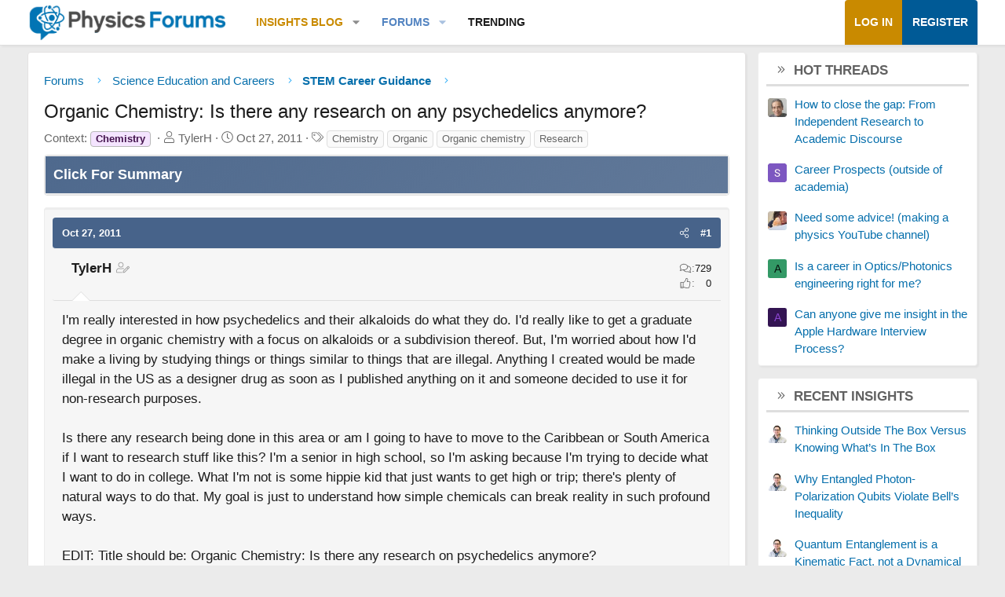

--- FILE ---
content_type: text/html; charset=utf-8
request_url: https://www.physicsforums.com/threads/organic-chemistry-is-there-any-research-on-any-psychedelics-anymore.544772/
body_size: 20749
content:
<!DOCTYPE html>
<html id="XF" lang="en-US" dir="LTR"
	data-xf="2.3"
	data-app="public"
	
	
	data-template="thread_view"
	data-container-key="node-193"
	data-content-key="thread-544772"
	data-logged-in="false"
	data-cookie-prefix="xf_"
	data-csrf="1769527823,9f0ce58c1af9df6436ac25a3f884f4bd"
	class="has-no-js template-thread_view XenBase layout-default style-var(--xf-styleType) sidebar-right    xb-toggle-default xb-sidebar-show "
	 data-run-jobs="">
<head>	
	
	
	

	<meta charset="utf-8" />
	
	
		<title>Organic Chemistry: Is there any research on any psychedelics anymore? &#8226; Physics Forums</title>
		
	<link rel="manifest" href="/webmanifest.php">

	<meta name="viewport" content="width=device-width, initial-scale=1, viewport-fit=cover">

	
		
			
				<meta name="theme-color" media="(prefers-color-scheme: light)" content="#466288" />
				<meta name="theme-color" media="(prefers-color-scheme: dark)" content="#505356" />
			
		
	

	<meta name="apple-mobile-web-app-title" content="PF">
	
		<link rel="apple-touch-icon" href="https://www.physicsforums.com/misc/PhysicsForums_logo_192.png">
		

	
		
		<meta name="description" content="I&#039;m really interested in how psychedelics and their alkaloids do what they do. I&#039;d really like to get a graduate degree in organic chemistry with a focus on..." />
		<meta property="og:description" content="I&#039;m really interested in how psychedelics and their alkaloids do what they do. I&#039;d really like to get a graduate degree in organic chemistry with a focus on alkaloids or a subdivision thereof. But, I&#039;m worried about how I&#039;d make a living by studying things or things similar to things that are..." />
		<meta property="twitter:description" content="I&#039;m really interested in how psychedelics and their alkaloids do what they do. I&#039;d really like to get a graduate degree in organic chemistry with a focus on alkaloids or a subdivision thereof..." />
	
	
		<meta property="og:url" content="https://www.physicsforums.com/threads/organic-chemistry-is-there-any-research-on-any-psychedelics-anymore.544772/" />
	
		<link rel="canonical" href="https://www.physicsforums.com/threads/organic-chemistry-is-there-any-research-on-any-psychedelics-anymore.544772/" />
	

	
		
	
	
	<meta property="og:site_name" content="Physics Forums" />


	
	
		
	
	
	<meta property="og:type" content="website" />


	
	
		
	
	
	
		<meta property="og:title" content="Organic Chemistry: Is there any research on any psychedelics anymore?" />
		<meta property="twitter:title" content="Organic Chemistry: Is there any research on any psychedelics anymore?" />
	


	
	
	
	
		
	
	
	
		<meta property="og:image" content="https://www.physicsforums.com/styles/physicsforums/images/physics-forums-logo-og.png" />
		<meta property="twitter:image" content="https://www.physicsforums.com/styles/physicsforums/images/physics-forums-logo-og.png" />
		<meta property="twitter:card" content="summary" />
	


	
	
	

	

	
	
	
		
	
	

	<!-- Preload + render-blocking primary stylesheet (no async hack to avoid FOUC) -->
	<link rel="preload"
	      as="style"
	      fetchpriority="high"
	      href="/css.php?css=public%3Anormalize.css%2Cpublic%3Afa.css%2Cpublic%3Avariations.less%2Cpublic%3Acore.less%2Cpublic%3Aapp.less&amp;s=12&amp;l=1&amp;d=1769523296&amp;k=38b911ece304b9eb9b3dbab4a95e640e7116fe90" />
	<link rel="stylesheet"
	      fetchpriority="high"
	      href="/css.php?css=public%3Anormalize.css%2Cpublic%3Afa.css%2Cpublic%3Avariations.less%2Cpublic%3Acore.less%2Cpublic%3Aapp.less&amp;s=12&amp;l=1&amp;d=1769523296&amp;k=38b911ece304b9eb9b3dbab4a95e640e7116fe90" />



	<link rel="stylesheet" href="/css.php?css=public%3Abb_code.less%2Cpublic%3Amessage.less%2Cpublic%3Apf_first_post_rss.css%2Cpublic%3Aphysicsforums_badges.less%2Cpublic%3Astructured_list.less%2Cpublic%3Awte_widget_default.less%2Cpublic%3Axb.less%2Cpublic%3Axfa_gptts.less%2Cpublic%3Aextra.less&amp;s=12&amp;l=1&amp;d=1769523296&amp;k=c8c351bac9b6dc94f5c1b087e35b1d819bf4de3a" />


	
		<script src="/js/xf/preamble.min.js?_v=c80140af"></script>
	

	
	<script src="/js/vendor/vendor-compiled.js?_v=c80140af" defer></script>
	<script src="/js/xf/core-compiled.js?_v=c80140af" defer></script>

	<script>
		XF.ready(() =>
		{
			XF.extendObject(true, XF.config, {
				// 
				userId: 0,
				enablePush: true,
				pushAppServerKey: 'BHawDCc5f/kxves/mySH6irZC+n8kQpwVp6mw8IItmRcI/R6qHIwbanIkiZvdq/o+uUlVEU0XDw0ctRSlmUne1w=',
				url: {
					fullBase: 'https://www.physicsforums.com/',
					basePath: '/',
					css: '/css.php?css=__SENTINEL__&s=12&l=1&d=1769523296',
					js: '/js/__SENTINEL__?_v=c80140af',
					icon: '/data/local/icons/__VARIANT__.svg?v=1769453805#__NAME__',
					iconInline: '/styles/fa/__VARIANT__/__NAME__.svg?v=5.15.3',
					keepAlive: '/login/keep-alive'
				},
				cookie: {
					path: '/',
					domain: '',
					prefix: 'xf_',
					secure: true,
					consentMode: 'disabled',
					consented: ["optional","_third_party"]
				},
				cacheKey: 'f3ed7234243583f554e27d349fe769c5',
				csrf: '1769527823,9f0ce58c1af9df6436ac25a3f884f4bd',
				js: {"\/js\/Truonglv\/WidgetThreadEnhance\/widget.min.js?_v=c80140af":true},
				fullJs: false,
				css: {"public:bb_code.less":true,"public:message.less":true,"public:pf_first_post_rss.css":true,"public:physicsforums_badges.less":true,"public:structured_list.less":true,"public:wte_widget_default.less":true,"public:xb.less":true,"public:xfa_gptts.less":true,"public:extra.less":true},
				time: {
					now: 1769527823,
					today: 1769493600,
					todayDow: 2,
					tomorrow: 1769580000,
					yesterday: 1769407200,
					week: 1768975200,
					month: 1767247200,
					year: 1767247200
				},
				style: {
					light: 'default',
					dark: 'alternate',
					defaultColorScheme: 'light'
				},
				borderSizeFeature: '3px',
				fontAwesomeWeight: 'l',
				enableRtnProtect: true,
				
				enableFormSubmitSticky: true,
				imageOptimization: 'optimize',
				imageOptimizationQuality: 0.85,
				uploadMaxFilesize: 62914560,
				uploadMaxWidth: 800,
				uploadMaxHeight: 620,
				allowedVideoExtensions: ["m4v","mov","mp4","mp4v","mpeg","mpg","ogv","webm"],
				allowedAudioExtensions: ["mp3","opus","ogg","wav"],
				shortcodeToEmoji: true,
				visitorCounts: {
					conversations_unread: '0',
					alerts_unviewed: '0',
					total_unread: '0',
					title_count: true,
					icon_indicator: true
				},
				jsMt: {"xf\/action.js":"af86f5d5","xf\/embed.js":"b492806a","xf\/form.js":"feaf6687","xf\/structure.js":"af86f5d5","xf\/tooltip.js":"feaf6687"},
				jsState: {},
				publicMetadataLogoUrl: 'https://www.physicsforums.com/styles/physicsforums/images/physics-forums-logo-og.png',
				publicPushBadgeUrl: 'https://www.physicsforums.com/styles/default/xenforo/bell.png'
			})

			XF.extendObject(XF.phrases, {
				// 
"svStandardLib_time.day": "{count} day",
"svStandardLib_time.days": "{count} days",
"svStandardLib_time.hour": "{count} hour",
"svStandardLib_time.hours": "{count} hours",
"svStandardLib_time.minute": "{count} minutes",
"svStandardLib_time.minutes": "{count} minutes",
"svStandardLib_time.month": "{count} month",
"svStandardLib_time.months": "{count} months",
"svStandardLib_time.second": "{count} second",
"svStandardLib_time.seconds": "{count} seconds",
"svStandardLib_time.week": "time.week",
"svStandardLib_time.weeks": "{count} weeks",
"svStandardLib_time.year": "{count} year",
"svStandardLib_time.years": "{count} years",
				date_x_at_time_y:     "{date} at {time}",
				day_x_at_time_y:      "{day}, {time}",
				yesterday_at_x:       "Yesterday, {time}",
				x_minutes_ago:        "{minutes} minutes ago",
				one_minute_ago:       "1 minute ago",
				a_moment_ago:         "A moment ago",
				today_at_x:           "Today, {time}",
				in_a_moment:          "In a moment",
				in_a_minute:          "In a minute",
				in_x_minutes:         "In {minutes} minutes",
				later_today_at_x:     "Later today at {time}",
				tomorrow_at_x:        "Tomorrow at {time}",
				short_date_x_minutes: "{minutes}m",
				short_date_x_hours:   "{hours}h",
				short_date_x_days:    "{days}d",

				day0: "Sunday",
				day1: "Monday",
				day2: "Tuesday",
				day3: "Wednesday",
				day4: "Thursday",
				day5: "Friday",
				day6: "Saturday",

				dayShort0: "Sun",
				dayShort1: "Mon",
				dayShort2: "Tue",
				dayShort3: "Wed",
				dayShort4: "Thu",
				dayShort5: "Fri",
				dayShort6: "Sat",

				month0: "January",
				month1: "February",
				month2: "March",
				month3: "April",
				month4: "May",
				month5: "June",
				month6: "July",
				month7: "August",
				month8: "September",
				month9: "October",
				month10: "November",
				month11: "December",

				active_user_changed_reload_page: "The active user has changed. Reload the page for the latest version.",
				server_did_not_respond_in_time_try_again: "The server did not respond in time. Please try again.",
				oops_we_ran_into_some_problems: "Oops! We ran into some problems.",
				oops_we_ran_into_some_problems_more_details_console: "Oops! We ran into some problems. Please try again later. More error details may be in the browser console.",
				file_too_large_to_upload: "The file is too large to be uploaded.",
				uploaded_file_is_too_large_for_server_to_process: "The uploaded file is too large for the server to process.",
				files_being_uploaded_are_you_sure: "Files are still being uploaded. Are you sure you want to submit this form?",
				attach: "Attach files",
				rich_text_box: "Rich text box",
				close: "Close",
				link_copied_to_clipboard: "Link copied to clipboard.",
				text_copied_to_clipboard: "Text copied to clipboard.",
				loading: "Loading…",
				you_have_exceeded_maximum_number_of_selectable_items: "You have exceeded the maximum number of selectable items.",

				processing: "Processing",
				'processing...': "Processing…",

				showing_x_of_y_items: "Showing {count} of {total} items",
				showing_all_items: "Showing all items",
				no_items_to_display: "No items to display",

				number_button_up: "Increase",
				number_button_down: "Decrease",

				push_enable_notification_title: "Push notifications enabled successfully at Physics Forums",
				push_enable_notification_body: "Thank you for enabling push notifications!",

				pull_down_to_refresh: "Pull down to refresh",
				release_to_refresh: "Release to refresh",
				refreshing: "Refreshing…"
			})
		})
	</script>

	<script src="/js/Truonglv/WidgetThreadEnhance/widget.min.js?_v=c80140af" defer></script>



	
		<link rel="icon" type="image/png" href="https://www.physicsforums.com/favicon.ico" sizes="32x32" />
	



    
	<script async src="https://www.googletagmanager.com/gtag/js?id=G-G3KH3FT9PT"></script>
	<script>
		window.dataLayer = window.dataLayer || [];
		function gtag(){dataLayer.push(arguments);}
		gtag('js', new Date());
		gtag('config', 'G-G3KH3FT9PT', {
			// 
			
			
		});
	</script>


    <script>
    document.addEventListener('DOMContentLoaded', function () {
        console.log('thread_view fired', {
            forum_id: 193,
            forum_name: 'STEM Career Guidance',
            gtagType: typeof gtag
        });

        if (typeof gtag === 'function') {
            gtag('event', 'thread_view', {
                forum_id: 193,
                forum_name: 'STEM Career Guidance'
            });
        }
    });
    </script>



	
	
	
	<script async src="https://pagead2.googlesyndication.com/pagead/js/adsbygoogle.js?client=ca-pub-6580726045122001" crossorigin="anonymous">
	</script>
	

	
	
	
</head>
<body data-template="thread_view">

<div class="p-pageWrapper" id="top">
<div class="p-pageWrapper--helper"></div>

	

	
	
	<div class="xb-page-wrapper
  
  ">

	
	
	
	<div class="xb-page-wrapper--helper"></div>
		
	
<div class="xb-content-wrapper">
	<div class="navigation-helper"></div>

	
	

	
		<div class="p-navSticky p-navSticky--primary" data-xf-init="sticky-header">
			
		<div class="p-nav--wrapper">
		<nav class="p-nav">
			<div class="p-nav-inner">
				<button type="button" class="button button--plain p-nav-menuTrigger" data-xf-click="off-canvas" data-menu=".js-headerOffCanvasMenu" tabindex="0" aria-label="Menu"><span class="button-text">
					<i aria-hidden="true"></i>
				</span></button>

				<div class="p-nav-smallLogo">
					<a href="/">
							
						<div class="logo-default">
						

	

	
		
		

		
	
		
		

		
	

	

	<picture data-variations="{&quot;default&quot;:{&quot;1&quot;:&quot;https:\/\/www.physicsforums.com\/styles\/physicsforums\/xenforo\/logo.png&quot;,&quot;2&quot;:null},&quot;alternate&quot;:{&quot;1&quot;:&quot;\/data\/assets\/logo_alternate\/logo_dark_new.webp&quot;,&quot;2&quot;:null}}">
		
		
		

		
			
			
			

			
				<source srcset="/data/assets/logo_alternate/logo_dark_new.webp" media="(prefers-color-scheme: dark)" />
			
		

		<img src="https://www.physicsforums.com/styles/physicsforums/xenforo/logo.png"  width="274" height="51" alt="Physics Forums"  />
	</picture>


						</div>
						
						<div class="logo-mobile">
						

	

	
		
		

		
	
		
		

		
	

	

	<picture data-variations="{&quot;default&quot;:{&quot;1&quot;:&quot;https:\/\/www.physicsforums.com\/styles\/physicsforums\/xenforo\/logosmall.png&quot;,&quot;2&quot;:null},&quot;alternate&quot;:{&quot;1&quot;:&quot;https:\/\/www.physicsforums.com\/styles\/physicsforums\/xenforo\/logosmall.png&quot;,&quot;2&quot;:null}}">
		
		
		

		
			
			
			

			
		

		<img src="https://www.physicsforums.com/styles/physicsforums/xenforo/logosmall.png"  width="49" height="47" alt="Physics Forums"  />
	</picture>


						</div>
						
					
					</a>
				</div>

				<div class="p-nav-scroller hScroller" data-xf-init="h-scroller" data-auto-scroll=".p-navEl.is-selected">
					<div class="hScroller-scroll">
						<ul class="p-nav-list js-offCanvasNavSource">
							
								<li class="navthxlink_1">
									
	<div class="p-navEl " data-has-children="true">
	

		
	
	<a href="https://www.physicsforums.com/insights/"
	class="p-navEl-link p-navEl-link--splitMenu "
	
	
	data-nav-id="thxlink_1">Insights Blog</a>


		<a data-xf-key="1"
			data-xf-click="menu"
			data-menu-pos-ref="< .p-navEl"
			class="p-navEl-splitTrigger"
			role="button"
			tabindex="0"
			aria-label="Toggle expanded"
			aria-expanded="false"
			aria-haspopup="true"></a>

		
	
		<div class="menu menu--structural" data-menu="menu" aria-hidden="true">
			<div class="menu-content">
				
					
	
	
	<a href="https://www.physicsforums.com/insights/postindex/"
	class="menu-linkRow u-indentDepth0 js-offCanvasCopy "
	
	
	data-nav-id="toc">-- Browse All Articles --</a>

	

				
					
	
	
	<a href="https://www.physicsforums.com/insights/trending-physics-articles/"
	class="menu-linkRow u-indentDepth0 js-offCanvasCopy "
	
	
	data-nav-id="physarticles">Physics Articles</a>

	

				
					
	
	
	<a href="https://www.physicsforums.com/insights/trending-math-articles/"
	class="menu-linkRow u-indentDepth0 js-offCanvasCopy "
	
	
	data-nav-id="mathart">Math Articles</a>

	

				
					
	
	
	<a href="https://www.physicsforums.com/insights/trending-education-articles/"
	class="menu-linkRow u-indentDepth0 js-offCanvasCopy "
	
	
	data-nav-id="eduart">Education Articles</a>

	

				
					
	
	
	<a href="https://www.physicsforums.com/insights/trending-bio-chem-tech-articles/"
	class="menu-linkRow u-indentDepth0 js-offCanvasCopy "
	
	
	data-nav-id="biochemart">Bio/Chem/Tech Articles</a>

	

				
			</div>
		</div>
	
	</div>

								</li>
							
								<li class="navforums">
									
	<div class="p-navEl is-selected" data-has-children="true">
	

		
	
	<a href="https://www.physicsforums.com/"
	class="p-navEl-link p-navEl-link--splitMenu "
	
	
	data-nav-id="forums">Forums</a>


		<a data-xf-key="2"
			data-xf-click="menu"
			data-menu-pos-ref="< .p-navEl"
			class="p-navEl-splitTrigger"
			role="button"
			tabindex="0"
			aria-label="Toggle expanded"
			aria-expanded="false"
			aria-haspopup="true"></a>

		
	
		<div class="menu menu--structural" data-menu="menu" aria-hidden="true">
			<div class="menu-content">
				
					
	
	
	<a href="https://www.physicsforums.com/forums/science-and-math-textbooks.21/"
	class="menu-linkRow u-indentDepth0 js-offCanvasCopy "
	
	
	data-nav-id="textbooks">Science and Math Textbooks</a>

	

				
					
	
	
	<a href="https://www.physicsforums.com/forums/stem-educators-and-teaching.192/"
	class="menu-linkRow u-indentDepth0 js-offCanvasCopy "
	
	
	data-nav-id="stemteaching">STEM Educators and Teaching</a>

	

				
					
	
	
	<a href="https://www.physicsforums.com/forums/stem-academic-advising.139/"
	class="menu-linkRow u-indentDepth0 js-offCanvasCopy "
	
	
	data-nav-id="stemadvising">STEM Academic Advising</a>

	

				
					
	
	
	<a href="https://www.physicsforums.com/forums/stem-career-guidance.193/"
	class="menu-linkRow u-indentDepth0 js-offCanvasCopy "
	
	
	data-nav-id="stemguidance">STEM Career Guidance</a>

	

				
			</div>
		</div>
	
	</div>

								</li>
							
								<li class="navhotthreads1">
									
	<div class="p-navEl " >
	

		
	
	<a href="https://www.physicsforums.com/whats-new/hot-threads"
	class="p-navEl-link "
	
	data-xf-key="3"
	data-nav-id="hotthreads1">Trending</a>


		

		
	
	</div>

								</li>
							
						</ul>
					</div>
				</div>

				

				
				
				<div class="p-nav-opposite">
					<div class="p-navgroup p-account p-navgroup--guest">
						
							<a href="/login/" class="p-navgroup-link p-navgroup-link--textual p-navgroup-link--logIn"
								data-xf-click="overlay" data-follow-redirects="on">
								<span class="p-navgroup-linkText">Log in</span>
							</a>
							
								<a href="/login/register" class="p-navgroup-link p-navgroup-link--textual p-navgroup-link--register"
									data-xf-click="overlay" data-follow-redirects="on">
									<span class="p-navgroup-linkText">Register</span>
								</a>
							
						
						
					</div>

					<div class="p-navgroup p-discovery p-discovery--noSearch">
						<a href="/whats-new/"
							class="p-navgroup-link p-navgroup-link--iconic p-navgroup-link--whatsnew"
							aria-label="What&#039;s new"
							title="What&#039;s new">
							<i aria-hidden="true"></i>
							<span class="p-navgroup-linkText">What's new</span>
						</a>

						
					</div>
				</div>
					
			</div>
		</nav>
		</div>
	
		</div>
		
		
			<div class="p-sectionLinks--wrapper">
			<div class="p-sectionLinks">
				<div class="p-sectionLinks-inner">
				<div class="hScroller" data-xf-init="h-scroller">
					<div class="hScroller-scroll">
						<ul class="p-sectionLinks-list">
							
								<li>
									
	<div class="p-navEl " >
	

		
	
	<a href="https://www.physicsforums.com/forums/science-and-math-textbooks.21/"
	class="p-navEl-link "
	
	data-xf-key="alt+1"
	data-nav-id="textbooks">Science and Math Textbooks</a>


		

		
	
	</div>

								</li>
							
								<li>
									
	<div class="p-navEl " >
	

		
	
	<a href="https://www.physicsforums.com/forums/stem-educators-and-teaching.192/"
	class="p-navEl-link "
	
	data-xf-key="alt+2"
	data-nav-id="stemteaching">STEM Educators and Teaching</a>


		

		
	
	</div>

								</li>
							
								<li>
									
	<div class="p-navEl " >
	

		
	
	<a href="https://www.physicsforums.com/forums/stem-academic-advising.139/"
	class="p-navEl-link "
	
	data-xf-key="alt+3"
	data-nav-id="stemadvising">STEM Academic Advising</a>


		

		
	
	</div>

								</li>
							
								<li>
									
	<div class="p-navEl " >
	

		
	
	<a href="https://www.physicsforums.com/forums/stem-career-guidance.193/"
	class="p-navEl-link "
	
	data-xf-key="alt+4"
	data-nav-id="stemguidance">STEM Career Guidance</a>


		

		
	
	</div>

								</li>
							
						</ul>
					</div>
				</div>
			<div class="p-sectionLinks-right">
				
				
			</div>
			</div>
		</div>
		</div>
			
	
		

	<div class="offCanvasMenu offCanvasMenu--nav js-headerOffCanvasMenu" data-menu="menu" aria-hidden="true" data-ocm-builder="navigation">
		<div class="offCanvasMenu-backdrop" data-menu-close="true"></div>
		<div class="offCanvasMenu-content">
		<div class="offCanvasMenu-content--inner">
		
			<div class="offCanvasMenu-header">
				Menu
				<a class="offCanvasMenu-closer" data-menu-close="true" role="button" tabindex="0" aria-label="Close"></a>
			</div>
			
				<div class="p-offCanvasRegisterLink">
					<div class="offCanvasMenu-linkHolder">
						<a href="/login/" class="offCanvasMenu-link" data-xf-click="overlay" data-menu-close="true">
							Log in
						</a>
					</div>
					<hr class="offCanvasMenu-separator" />
					
						<div class="offCanvasMenu-linkHolder">
							<a href="/login/register" class="offCanvasMenu-link" data-xf-click="overlay" data-menu-close="true">
								Register
							</a>
						</div>
						<hr class="offCanvasMenu-separator" />
					
				</div>
			
			<div class="offCanvasMenu-subHeader">Navigation</div>
			<div class="js-offCanvasNavTarget"></div>
			
			<div class="offCanvasMenu-subHeader">More options</div>
			
				<a href="/misc/style-variation" rel="nofollow"
				   class="offCanvasMenu-link offCanvasMenu-link--variations js-styleVariationsLink"
				   data-xf-init="tooltip" title="Style variation"
				   data-nav-id="styleVariation"
				   data-xf-click="menu" role="button" aria-expanded="false" aria-haspopup="true">

					Style variation
				</a>

				<div class="menu" data-menu="menu" aria-hidden="true">
					<div class="menu-content js-styleVariationsMenu">
						

	
		

	<a href="/misc/style-variation?reset=1&amp;t=1769527823%2C9f0ce58c1af9df6436ac25a3f884f4bd"
		class="menu-linkRow is-selected"
		rel="nofollow"
		data-xf-click="style-variation" data-variation="">

		<i class="fa--xf fal fa-adjust "><svg xmlns="http://www.w3.org/2000/svg" role="img" aria-hidden="true" ><use href="/data/local/icons/light.svg?v=1769453805#adjust"></use></svg></i>

		
			System
		
	</a>


		

	<a href="/misc/style-variation?variation=default&amp;t=1769527823%2C9f0ce58c1af9df6436ac25a3f884f4bd"
		class="menu-linkRow "
		rel="nofollow"
		data-xf-click="style-variation" data-variation="default">

		<i class="fa--xf fal fa-sun "><svg xmlns="http://www.w3.org/2000/svg" role="img" aria-hidden="true" ><use href="/data/local/icons/light.svg?v=1769453805#sun"></use></svg></i>

		
			Light
		
	</a>


		

	<a href="/misc/style-variation?variation=alternate&amp;t=1769527823%2C9f0ce58c1af9df6436ac25a3f884f4bd"
		class="menu-linkRow "
		rel="nofollow"
		data-xf-click="style-variation" data-variation="alternate">

		<i class="fa--xf fal fa-moon "><svg xmlns="http://www.w3.org/2000/svg" role="img" aria-hidden="true" ><use href="/data/local/icons/light.svg?v=1769453805#moon"></use></svg></i>

		
			Dark
		
	</a>

	

	
		
	

					</div>
				</div>
			
			
			
				
					<div class="offCanvasMenu-linkHolder">
						<a href="/misc/contact" class="offCanvasMenu-link" data-menu-close="true" data-nav-id="contactUs" data-xf-click="overlay">Contact us</a>
					</div>
				
			
			<div class="offCanvasMenu-linkHolder">
				<a class="offCanvasMenu-link" data-menu-close="true" data-nav-id="closeMenu" role="button" tabindex="0" aria-label="Close">Close Menu</a>
			</div>
			
			</div>
		</div>
	</div>
	
	
	

	<div class="p-body">
		<div class="p-body-inner">
			
			<!--XF:EXTRA_OUTPUT-->

			

			

			

			
	<noscript class="js-jsWarning"><div class="blockMessage blockMessage--important blockMessage--iconic u-noJsOnly">JavaScript is disabled. For a better experience, please enable JavaScript in your browser before proceeding.</div></noscript>

			
	<div class="blockMessage blockMessage--important blockMessage--iconic js-browserWarning" style="display: none">You are using an out of date browser. It  may not display this or other websites correctly.<br />You should upgrade or use an <a href="https://www.google.com/chrome/" target="_blank" rel="noopener">alternative browser</a>.</div>


			
			

			<div class="p-body-main p-body-main--withSidebar ">
				
				<div class="p-body-contentCol"></div>
				
					<div class="p-body-sidebarCol"></div>
				

				

				<main id="maincontent" class="p-body-content" role="main" tabindex="-1">
  
  <div class="p-body-pageContent">
     
      
      
	
		<div class="p-breadcrumbs--parent ">
		<ul class="p-breadcrumbs "
			itemscope itemtype="https://schema.org/BreadcrumbList">
			
				

				
				

				
					
					
	<li itemprop="itemListElement" itemscope itemtype="https://schema.org/ListItem">
		<a href="https://www.physicsforums.com/" itemprop="item">
			<span itemprop="name">Forums</span>
		</a>
		<meta itemprop="position" content="1" />
	</li>

				

				
				
					
					
	<li itemprop="itemListElement" itemscope itemtype="https://schema.org/ListItem">
		<a href="/#science-education-and-careers.35" itemprop="item">
			<span itemprop="name">Science Education and Careers</span>
		</a>
		<meta itemprop="position" content="2" />
	</li>

				
					
					
	<li itemprop="itemListElement" itemscope itemtype="https://schema.org/ListItem">
		<a href="/forums/stem-career-guidance.193/" itemprop="item">
			<span itemprop="name">STEM Career Guidance</span>
		</a>
		<meta itemprop="position" content="3" />
	</li>

				
			
		</ul>
		
		</div>
	

      
    

     
      
			
				<div class="p-body-header">
					
						
							<div class="p-title ">
								
									
										<h1 class="p-title-value">Organic Chemistry: Is there any research on any psychedelics anymore?
	
	

	

</h1>
									
									
								
							</div>
						

						
							<div class="p-description">
	<ul class="listInline listInline--bullet">
		
	<li>
		<span class="thread-prefix">
			Context: <span class="prefix purple" dir="auto">Chemistry</span><span class="label-append">&nbsp;</span>
		</span>
	</li>

		<li>
			<i class="fa--xf fal fa-user "><svg xmlns="http://www.w3.org/2000/svg" role="img" ><title>Thread starter</title><use href="/data/local/icons/light.svg?v=1769453805#user"></use></svg></i>
			<span class="u-srOnly">Thread starter</span>

			<span>TylerH</span>
			
		</li>
		<li>
			<i class="fa--xf fal fa-clock "><svg xmlns="http://www.w3.org/2000/svg" role="img" ><title>Start date</title><use href="/data/local/icons/light.svg?v=1769453805#clock"></use></svg></i>
			<span class="u-srOnly">Start date</span>

			<time  class="u-dt" dir="auto" datetime="2011-10-27T18:35:02-0500" data-timestamp="1319758502" data-date="Oct 27, 2011" data-time="6:35 PM" data-short="Oct &#039;11" title="Oct 27, 2011 at 6:35 PM">Oct 27, 2011</time>
			
		</li>
		
		
			<li>
				

	

	<dl class="tagList tagList--thread-544772 ">
		<dt>
			
				
		<i class="fa--xf fal fa-tags "><svg xmlns="http://www.w3.org/2000/svg" role="img" ><title>Tags</title><use href="/data/local/icons/light.svg?v=1769453805#tags"></use></svg></i>
		<span class="u-srOnly">Tags</span>
	
			
		</dt>
		<dd>
			<span class="js-tagList">
				
					
						<a href="/tags/chemistry/" class="tagItem tagItem--tag_chemistry" dir="auto">
							Chemistry
						</a>
					
						<a href="/tags/organic/" class="tagItem tagItem--tag_organic" dir="auto">
							Organic
						</a>
					
						<a href="/tags/organic-chemistry/" class="tagItem tagItem--tag_organic-chemistry" dir="auto">
							Organic chemistry
						</a>
					
						<a href="/tags/research/" class="tagItem tagItem--tag_research" dir="auto">
							Research
						</a>
					
				
			</span>
		</dd>
	</dl>


			</li>
		
	</ul>
</div>
						
					
				</div>
			
			
    

    
      
    

    


<!-- summary -->


  

<div class="block xfa-gptts-block" id="ai-summary-block">
    <div class="block-container">
        <details class="xfa-gptts-details">
            <summary class="block-header xfa-gptts-header" aria-controls="ai-summary-body-544772">
                <div class="block-header-title">
                    <span class="fa fa-robot xfa-gptts-icon" aria-hidden="true"></span>
                    Click For Summary
                    <span class="xfa-gptts-chevron fa fa-chevron-down" aria-hidden="true"></span>
                </div>
            </summary>

            <div class="block-body xfa-gptts-body" id="ai-summary-body-544772">
                <h2>Discussion Overview</h2>
<p>The discussion centers on the current state of research into psychedelics and their alkaloids, particularly in the context of organic chemistry and potential career paths for students interested in this field. Participants explore the implications of studying psychedelics, including legal concerns and the intersection of organic chemistry with medicinal applications.</p>

<h3>Discussion Character</h3>
<ul>
<li>Exploratory</li>
<li>Debate/contested</li>
<li>Technical explanation</li>
<li>Conceptual clarification</li>
</ul>

<h3>Main Points Raised</h3>
<ul>
<li>One participant expresses a desire to understand how psychedelics affect perception and reality, while also voicing concerns about the legality of researching such substances.</li>
<li>Another participant notes that total synthesis of psychedelic alkaloids is a significant area in organic chemistry, but emphasizes that funding typically requires a medicinal angle or unique molecular structures.</li>
<li>Some participants suggest focusing on the therapeutic potential of psychedelics, citing recent studies on psilocybin for anxiety in terminal cancer patients.</li>
<li>A participant raises a question about the relevance of organic chemistry versus neuroscience in studying the effects of psychedelics on the brain.</li>
<li>Medicinal chemistry is proposed as a relevant field that combines organic chemistry with biochemistry and medicine, focusing on drug design and efficacy.</li>
<li>Concerns are raised about job prospects in organic and medicinal chemistry, with some participants recommending analytical chemistry or chemical engineering as alternatives with better employment opportunities.</li>
<li>Specific research groups, such as Nichols's group at Purdue and a Harvard faculty member at McLean Clinic, are mentioned as conducting legitimate research on psychedelics.</li>
<li>Participants share personal experiences regarding the challenges of finding stable employment in chemistry-related fields, with some expressing regret over their career choices.</li>
</ul>

<h3>Areas of Agreement / Disagreement</h3>
<p>Participants express a mix of interest and caution regarding careers in organic and medicinal chemistry, with some advocating for the therapeutic study of psychedelics while others warn of poor job prospects in the field. There is no consensus on the best path forward for those interested in researching psychedelics.</p>

<h3>Contextual Notes</h3>
<p>Participants highlight the legal and funding challenges associated with researching psychedelics, as well as the potential for career limitations based on initial job choices in chemistry. The discussion reflects a range of personal experiences and opinions regarding the viability of pursuing a career in this area.</p>
            </div>
        </details>
    </div>
</div>






<script src="https://www.physicsforums.com/mathjax-config.js" async></script>






	
	
	
		
	
	
	


	
	
	
		
	
	
	


	
	
		
	
	
	


	
	



	






	
	








	



	

	
		
	








	
	















<div class="block block--messages" data-xf-init="" data-type="post" data-href="/inline-mod/" data-search-target="*">

	<span class="u-anchorTarget" id="posts"></span>

	
		
	

	

	<div class="block-outer"></div>

	

	
		
	<div class="block-outer js-threadStatusField"></div>

	

	<div class="block-container lbContainer"
		data-xf-init="lightbox select-to-quote"
		data-message-selector=".js-post"
		data-lb-id="thread-544772"
		data-lb-universal="0">

		<div class="block-body js-replyNewMessageContainer">
			
				

					<!-- RSS here -->
					
					

					
						

	
	

	

	
	<article class="message message--post js-post js-inlineModContainer  "
		data-author="TylerH"
		data-content="post-3584079"
		id="js-post-3584079"
		>

		

		<span class="u-anchorTarget" id="post-3584079"></span>
		
			<div class="message-header">
				
								

	

	<header class="message-attribution message-attribution--split">
		<ul class="message-attribution-main listInline ">
			
			
			<li class="u-concealed">
				<time  class="u-dt" dir="auto" datetime="2011-10-27T18:35:02-0500" data-timestamp="1319758502" data-date="Oct 27, 2011" data-time="6:35 PM" data-short="Oct &#039;11" title="Oct 27, 2011 at 6:35 PM">Oct 27, 2011</time>
				
			</li>
			
		</ul>

		<ul class="message-attribution-opposite message-attribution-opposite--list ">
			
			
			
			<li>
				<span style="cursor:pointer;"
					class="message-attribution-gadget"
					data-xf-init="share-tooltip"
					data-href="/posts/3584079/share"
					aria-label="Share"
					role="button"
					rel="nofollow">
					<i class="fa--xf fal fa-share-alt "><svg xmlns="http://www.w3.org/2000/svg" role="img" aria-hidden="true" ><use href="/data/local/icons/light.svg?v=1769453805#share-alt"></use></svg></i>
				</span>
				
			</li>
			
				<li class="u-hidden js-embedCopy">
					
	<a href="javascript:"
		data-xf-init="copy-to-clipboard"
		data-copy-text="&lt;div class=&quot;js-xf-embed&quot; data-url=&quot;https://www.physicsforums.com&quot; data-content=&quot;post-3584079&quot;&gt;&lt;/div&gt;&lt;script defer src=&quot;https://www.physicsforums.com/js/xf/external_embed.js?_v=c80140af&quot;&gt;&lt;/script&gt;"
		data-success="Embed code HTML copied to clipboard."
		class="">
		<i class="fa--xf fal fa-code "><svg xmlns="http://www.w3.org/2000/svg" role="img" aria-hidden="true" ><use href="/data/local/icons/light.svg?v=1769453805#code"></use></svg></i>
	</a>

				</li>
			
			
			
				<li>
					#1
					
				</li>
			
		</ul>
	</header>

							
			</div>
		

		
			<div class="message-inner">
				
					<div class="message-cell message-cell--user">
						

	<section class="message-user"
		
		
		>

		

		
		<div class="message-userDetails">
			
				
					<span class="message-name"><span class="username " dir="auto" data-user-id="295550">TylerH</span></span>
				
				

			 <span class="threadstarter" data-xf-init="tooltip" title="Thread Starter"><i class="fa--xf fal fa-user-edit "><svg xmlns="http://www.w3.org/2000/svg" role="img" aria-hidden="true" ><use href="/data/local/icons/light.svg?v=1769453805#user-edit"></use></svg></i></span>
			
	
	<!-- Start Member Achievements -->
	
		
	
	<!-- End Member Achievements -->

			
		</div>
		
			
			
				<div class="message-userExtras">
				
					
					
						<dl class="pairs pairs--justified">
							
								<dt><i class="fa--xf fal fa-comments fa-fw "><svg xmlns="http://www.w3.org/2000/svg" role="img"  data-xf-init="tooltip"><title>Messages</title><use href="/data/local/icons/light.svg?v=1769453805#comments"></use></svg></i></dt>
							
							<dd>729</dd>
						</dl>
					
					
					
						<dl class="pairs pairs--justified">
							
								<dt><i class="fa--xf fal fa-thumbs-up fa-fw "><svg xmlns="http://www.w3.org/2000/svg" role="img"  data-xf-init="tooltip"><title>Reaction score</title><use href="/data/local/icons/light.svg?v=1769453805#thumbs-up"></use></svg></i></dt>
							
							<dd>0</dd>
						</dl>
					
					
					
					
					
					
					
				
				</div>
			
		
		<span class="message-userArrow"></span>
	</section>

						
					</div>
				

				
					<div class="message-cell message-cell--main">
					
						<div class="message-main js-quickEditTarget">

							

							<div class="message-content js-messageContent">
							

								
									
	

	

	
	

								

								
									
	

	<div class="message-userContent lbContainer js-lbContainer "
		data-lb-id="post-3584079"
		data-lb-caption-desc="TylerH &middot; Oct 27, 2011 at 6:35 PM">

		
			

	
		
	

		

		<article class="message-body js-selectToQuote">
			
				
			

			<div >
				
					<div class="bbWrapper">I&#039;m really interested in how psychedelics and their alkaloids do what they do. I&#039;d really like to get a graduate degree in organic chemistry with a focus on alkaloids or a subdivision thereof. But, I&#039;m worried about how I&#039;d make a living by studying things or things similar to things that are illegal. Anything I created would be made illegal in the US as a designer drug as soon as I published anything on it and someone decided to use it for non-research purposes.<br />
<br />
Is there any research being done in this area or am I going to have to move to the Caribbean or South America if I want to research stuff like this? I&#039;m a senior in high school, so I&#039;m asking because I&#039;m trying to decide what I want to do in college. What I&#039;m not is some hippie kid that just wants to get high or trip; there&#039;s plenty of natural ways to do that. My goal is just to understand how simple chemicals can break reality in such profound ways.<br />
<br />
EDIT: Title should be: Organic Chemistry: Is there any research on psychedelics anymore?</div>
				
			</div>

			<div class="js-selectToQuoteEnd">&nbsp;</div>
			
				

	

		
		
		  <!-- PF InsidePost Top (responsive auto) -->
		  <div id="googleads_fixed1" role="complementary" aria-label="Advertisement">
		    <ins class="adsbygoogle"
		         style="display:block;width:100%;"
		         data-ad-client="ca-pub-6580726045122001"
		         data-ad-slot="3049969336"
		         data-ad-format="auto"
		         data-full-width-responsive="true"></ins>
		    <script>(adsbygoogle = window.adsbygoogle || []).push({});</script>
		  </div>
		

	


			
		</article>

		
			

	
		
	

		

		
	</div>

								

								
									
	

	

								

								
									
	

								

							
							</div>

							
								
	

	<footer class="message-footer">
		

		

		<div class="reactionsBar js-reactionsList ">
			
		</div>

		<div class="js-historyTarget message-historyTarget toggleTarget" data-href="trigger-href"></div>
	</footer>

							
						</div>

					
					</div>
				
			</div>
		
	</article>

	
	

					

					

				

					<!-- RSS here -->
					
						

		<div class="message-cell message-cell--main" id="post-physorg">
			
							 <a href="https://phys.org/physics-news/" rel="sponsored" target="_blank">Physics news</a> on Phys.org
							<ul class="phys_items">
								
									<li><a href="https://phys.org/news/2026-01-medium-particles-synchronize.html" rel="sponsored" target="_blank">Swimming in a shared medium makes particles synchronize without touching</a></li>
								
									<li><a href="https://phys.org/news/2026-01-collaboration-elementary-particles-teamwork-photon.html" rel="sponsored" target="_blank">Collaboration of elementary particles: How teamwork among photon pairs overcomes quantum errors</a></li>
								
									<li><a href="https://phys.org/news/2026-01-sloshing-liquefied-natural-gas-cargo.html" rel="sponsored" target="_blank">Sloshing liquefied natural gas in cargo tanks causes higher impact forces than expected</a></li>
								
							</ul>
	</div>
	
					
					

					
						

	
	

	

	
	<article class="message message--post js-post js-inlineModContainer  "
		data-author="DGJNAc"
		data-content="post-3584708"
		id="js-post-3584708"
		itemscope itemtype="https://schema.org/Comment" itemid="https://www.physicsforums.com/posts/3584708/">

		
			<meta itemprop="parentItem" itemscope itemid="https://www.physicsforums.com/threads/organic-chemistry-is-there-any-research-on-any-psychedelics-anymore.544772/" />
			<meta itemprop="name" content="Post #2" />
		

		<span class="u-anchorTarget" id="post-3584708"></span>
		
			<div class="message-header">
				
								

	

	<header class="message-attribution message-attribution--split">
		<ul class="message-attribution-main listInline ">
			
			
			<li class="u-concealed">
				<time  class="u-dt" dir="auto" datetime="2011-10-28T03:38:12-0500" data-timestamp="1319791092" data-date="Oct 28, 2011" data-time="3:38 AM" data-short="Oct &#039;11" title="Oct 28, 2011 at 3:38 AM" itemprop="datePublished">Oct 28, 2011</time>
				
			</li>
			
		</ul>

		<ul class="message-attribution-opposite message-attribution-opposite--list ">
			
			
			
			<li>
				<span style="cursor:pointer;"
					class="message-attribution-gadget"
					data-xf-init="share-tooltip"
					data-href="/posts/3584708/share"
					aria-label="Share"
					role="button"
					rel="nofollow">
					<i class="fa--xf fal fa-share-alt "><svg xmlns="http://www.w3.org/2000/svg" role="img" aria-hidden="true" ><use href="/data/local/icons/light.svg?v=1769453805#share-alt"></use></svg></i>
				</span>
				
			</li>
			
				<li class="u-hidden js-embedCopy">
					
	<a href="javascript:"
		data-xf-init="copy-to-clipboard"
		data-copy-text="&lt;div class=&quot;js-xf-embed&quot; data-url=&quot;https://www.physicsforums.com&quot; data-content=&quot;post-3584708&quot;&gt;&lt;/div&gt;&lt;script defer src=&quot;https://www.physicsforums.com/js/xf/external_embed.js?_v=c80140af&quot;&gt;&lt;/script&gt;"
		data-success="Embed code HTML copied to clipboard."
		class="">
		<i class="fa--xf fal fa-code "><svg xmlns="http://www.w3.org/2000/svg" role="img" aria-hidden="true" ><use href="/data/local/icons/light.svg?v=1769453805#code"></use></svg></i>
	</a>

				</li>
			
			
			
				<li>
					#2
					
				</li>
			
		</ul>
	</header>

							
			</div>
		

		
			<div class="message-inner">
				
					<div class="message-cell message-cell--user">
						

	<section class="message-user"
		itemprop="author"
		itemscope itemtype="https://schema.org/Person"
		itemid="https://www.physicsforums.com/members/dgjnac.362641/">

		
			<meta itemprop="url" content="https://www.physicsforums.com/members/dgjnac.362641/" />
		

		
		<div class="message-userDetails">
			
				
					<span class="message-name"><span class="username " dir="auto" data-user-id="362641"><span itemprop="name">DGJNAc</span></span></span>
				
				

			
			
	
	<!-- Start Member Achievements -->
	
		
	
	<!-- End Member Achievements -->

			
		</div>
		
			
			
				<div class="message-userExtras">
				
					
					
						<dl class="pairs pairs--justified">
							
								<dt><i class="fa--xf fal fa-comments fa-fw "><svg xmlns="http://www.w3.org/2000/svg" role="img"  data-xf-init="tooltip"><title>Messages</title><use href="/data/local/icons/light.svg?v=1769453805#comments"></use></svg></i></dt>
							
							<dd>5</dd>
						</dl>
					
					
					
						<dl class="pairs pairs--justified">
							
								<dt><i class="fa--xf fal fa-thumbs-up fa-fw "><svg xmlns="http://www.w3.org/2000/svg" role="img"  data-xf-init="tooltip"><title>Reaction score</title><use href="/data/local/icons/light.svg?v=1769453805#thumbs-up"></use></svg></i></dt>
							
							<dd>0</dd>
						</dl>
					
					
					
					
					
					
					
				
				</div>
			
		
		<span class="message-userArrow"></span>
	</section>

						
					</div>
				

				
					<div class="message-cell message-cell--main">
					
						<div class="message-main js-quickEditTarget">

							

							<div class="message-content js-messageContent">
							

								
									
	

	

	
	

								

								
									
	

	<div class="message-userContent lbContainer js-lbContainer "
		data-lb-id="post-3584708"
		data-lb-caption-desc="DGJNAc &middot; Oct 28, 2011 at 3:38 AM">

		

		<article class="message-body js-selectToQuote">
			
				
			

			<div itemprop="text">
				
					<div class="bbWrapper">I&#039;m no expert on this exact topic but I&#039;ll try to give you something useful:<br />
<br />
Total synthesis of naturally occurring alkaloids is a very big area though, and includes synthesis of some psychedelic alkaloids. However, the motivation for making them is primarily to showcase methodology, confirm proposed structures, simply take on the challenge, or to provide enough/more material for biological testing. The last area seems to be your motivation, and unfortunately I find it unlikely that you could find a group that focusses on the synthesis of psychedelic alkaloids primarily because they&#039;re psychedelic. In order to secure funding, there must be some medicinal potential (however small), or there needs to be rare/novel/particularly interesting molecular architecture - simply being mind-altering is not enough.<br />
<br />
My advice to you is to look at the use/potential of psychedelic compounds as therapeutic agents.</div>
				
			</div>

			<div class="js-selectToQuoteEnd">&nbsp;</div>
			
				

	

		
		

	


			
		</article>

		

		
	</div>

								

								
									
	

	

								

								
									
	

								

							
							</div>

							
								
	

	<footer class="message-footer">
		
			<div class="message-microdata" itemprop="interactionStatistic" itemtype="https://schema.org/InteractionCounter" itemscope>
				<meta itemprop="userInteractionCount" content="0" />
				<meta itemprop="interactionType" content="https://schema.org/LikeAction" />
			</div>
		

		

		<div class="reactionsBar js-reactionsList ">
			
		</div>

		<div class="js-historyTarget message-historyTarget toggleTarget" data-href="trigger-href"></div>
	</footer>

							
						</div>

					
					</div>
				
			</div>
		
	</article>

	
	

					

					

				

					<!-- RSS here -->
					
					

					
						

	
	

	

	
	<article class="message message--post js-post js-inlineModContainer  "
		data-author="TylerH"
		data-content="post-3585624"
		id="js-post-3585624"
		itemscope itemtype="https://schema.org/Comment" itemid="https://www.physicsforums.com/posts/3585624/">

		
			<meta itemprop="parentItem" itemscope itemid="https://www.physicsforums.com/threads/organic-chemistry-is-there-any-research-on-any-psychedelics-anymore.544772/" />
			<meta itemprop="name" content="Post #3" />
		

		<span class="u-anchorTarget" id="post-3585624"></span>
		
			<div class="message-header">
				
								

	

	<header class="message-attribution message-attribution--split">
		<ul class="message-attribution-main listInline ">
			
			
			<li class="u-concealed">
				<time  class="u-dt" dir="auto" datetime="2011-10-28T16:30:16-0500" data-timestamp="1319837416" data-date="Oct 28, 2011" data-time="4:30 PM" data-short="Oct &#039;11" title="Oct 28, 2011 at 4:30 PM" itemprop="datePublished">Oct 28, 2011</time>
				
			</li>
			
		</ul>

		<ul class="message-attribution-opposite message-attribution-opposite--list ">
			
			
			
			<li>
				<span style="cursor:pointer;"
					class="message-attribution-gadget"
					data-xf-init="share-tooltip"
					data-href="/posts/3585624/share"
					aria-label="Share"
					role="button"
					rel="nofollow">
					<i class="fa--xf fal fa-share-alt "><svg xmlns="http://www.w3.org/2000/svg" role="img" aria-hidden="true" ><use href="/data/local/icons/light.svg?v=1769453805#share-alt"></use></svg></i>
				</span>
				
			</li>
			
				<li class="u-hidden js-embedCopy">
					
	<a href="javascript:"
		data-xf-init="copy-to-clipboard"
		data-copy-text="&lt;div class=&quot;js-xf-embed&quot; data-url=&quot;https://www.physicsforums.com&quot; data-content=&quot;post-3585624&quot;&gt;&lt;/div&gt;&lt;script defer src=&quot;https://www.physicsforums.com/js/xf/external_embed.js?_v=c80140af&quot;&gt;&lt;/script&gt;"
		data-success="Embed code HTML copied to clipboard."
		class="">
		<i class="fa--xf fal fa-code "><svg xmlns="http://www.w3.org/2000/svg" role="img" aria-hidden="true" ><use href="/data/local/icons/light.svg?v=1769453805#code"></use></svg></i>
	</a>

				</li>
			
			
			
				<li>
					#3
					
				</li>
			
		</ul>
	</header>

							
			</div>
		

		
			<div class="message-inner">
				
					<div class="message-cell message-cell--user">
						

	<section class="message-user"
		itemprop="author"
		itemscope itemtype="https://schema.org/Person"
		itemid="https://www.physicsforums.com/members/tylerh.295550/">

		
			<meta itemprop="url" content="https://www.physicsforums.com/members/tylerh.295550/" />
		

		
		<div class="message-userDetails">
			
				
					<span class="message-name"><span class="username " dir="auto" data-user-id="295550"><span itemprop="name">TylerH</span></span></span>
				
				

			 <span class="threadstarter" data-xf-init="tooltip" title="Thread Starter"><i class="fa--xf fal fa-user-edit "><svg xmlns="http://www.w3.org/2000/svg" role="img" aria-hidden="true" ><use href="/data/local/icons/light.svg?v=1769453805#user-edit"></use></svg></i></span>
			
	
	<!-- Start Member Achievements -->
	
		
	
	<!-- End Member Achievements -->

			
		</div>
		
			
			
				<div class="message-userExtras">
				
					
					
						<dl class="pairs pairs--justified">
							
								<dt><i class="fa--xf fal fa-comments fa-fw "><svg xmlns="http://www.w3.org/2000/svg" role="img"  data-xf-init="tooltip"><title>Messages</title><use href="/data/local/icons/light.svg?v=1769453805#comments"></use></svg></i></dt>
							
							<dd>729</dd>
						</dl>
					
					
					
						<dl class="pairs pairs--justified">
							
								<dt><i class="fa--xf fal fa-thumbs-up fa-fw "><svg xmlns="http://www.w3.org/2000/svg" role="img"  data-xf-init="tooltip"><title>Reaction score</title><use href="/data/local/icons/light.svg?v=1769453805#thumbs-up"></use></svg></i></dt>
							
							<dd>0</dd>
						</dl>
					
					
					
					
					
					
					
				
				</div>
			
		
		<span class="message-userArrow"></span>
	</section>

						
					</div>
				

				
					<div class="message-cell message-cell--main">
					
						<div class="message-main js-quickEditTarget">

							

							<div class="message-content js-messageContent">
							

								
									
	

	

	
	

								

								
									
	

	<div class="message-userContent lbContainer js-lbContainer "
		data-lb-id="post-3585624"
		data-lb-caption-desc="TylerH &middot; Oct 28, 2011 at 4:30 PM">

		

		<article class="message-body js-selectToQuote">
			
				
			

			<div itemprop="text">
				
					<div class="bbWrapper">Maybe something like focusing on serotonin-like alkaloids and a bachelor&#039;s or master&#039;s in psychology and neuroscience would be helpful. That&#039;s a good idea to research them as therapeutic agents; there seems to be a trend of that becoming a more acceptable use lately. I&#039;ve read about a study using psilocybin to help terminal cancer patients with their anxiety about death. One of the attributes that figure strongly in my interest in psychedelics is their ability to help people come to terms with problems. I would be really interested in seeing if they can help people with personality disorders. I think a self-disassociative like psilocybin could help people become okay with themselves and their disorders and possibly overcome them entirely.<br />
<br />
I may be misunderstanding the idea behind organic chemistry. Does it also study the question of how chemicals affect the body/brain? For example, would studying how psilocybin causes the mind/brain to perceive things that are actually familiar as novel be an organic chemistry study or a neuroscience study (or somewhere in between)? If somewhere in between, which would be more relevant?<br />
<br />
Thanks for your reply.</div>
				
			</div>

			<div class="js-selectToQuoteEnd">&nbsp;</div>
			
				

	

		
		

	


			
		</article>

		

		
	</div>

								

								
									
	

	

								

								
									
	

								

							
							</div>

							
								
	

	<footer class="message-footer">
		
			<div class="message-microdata" itemprop="interactionStatistic" itemtype="https://schema.org/InteractionCounter" itemscope>
				<meta itemprop="userInteractionCount" content="0" />
				<meta itemprop="interactionType" content="https://schema.org/LikeAction" />
			</div>
		

		

		<div class="reactionsBar js-reactionsList ">
			
		</div>

		<div class="js-historyTarget message-historyTarget toggleTarget" data-href="trigger-href"></div>
	</footer>

							
						</div>

					
					</div>
				
			</div>
		
	</article>

	
	

					

					

				

					<!-- RSS here -->
					
					

					
						

	
	

	

	
	<article class="message message--post js-post js-inlineModContainer  "
		data-author="DGJNAc"
		data-content="post-3586387"
		id="js-post-3586387"
		itemscope itemtype="https://schema.org/Comment" itemid="https://www.physicsforums.com/posts/3586387/">

		
			<meta itemprop="parentItem" itemscope itemid="https://www.physicsforums.com/threads/organic-chemistry-is-there-any-research-on-any-psychedelics-anymore.544772/" />
			<meta itemprop="name" content="Post #4" />
		

		<span class="u-anchorTarget" id="post-3586387"></span>
		
			<div class="message-header">
				
								

	

	<header class="message-attribution message-attribution--split">
		<ul class="message-attribution-main listInline ">
			
			
			<li class="u-concealed">
				<time  class="u-dt" dir="auto" datetime="2011-10-29T04:33:35-0500" data-timestamp="1319880815" data-date="Oct 29, 2011" data-time="4:33 AM" data-short="Oct &#039;11" title="Oct 29, 2011 at 4:33 AM" itemprop="datePublished">Oct 29, 2011</time>
				
			</li>
			
		</ul>

		<ul class="message-attribution-opposite message-attribution-opposite--list ">
			
			
			
			<li>
				<span style="cursor:pointer;"
					class="message-attribution-gadget"
					data-xf-init="share-tooltip"
					data-href="/posts/3586387/share"
					aria-label="Share"
					role="button"
					rel="nofollow">
					<i class="fa--xf fal fa-share-alt "><svg xmlns="http://www.w3.org/2000/svg" role="img" aria-hidden="true" ><use href="/data/local/icons/light.svg?v=1769453805#share-alt"></use></svg></i>
				</span>
				
			</li>
			
				<li class="u-hidden js-embedCopy">
					
	<a href="javascript:"
		data-xf-init="copy-to-clipboard"
		data-copy-text="&lt;div class=&quot;js-xf-embed&quot; data-url=&quot;https://www.physicsforums.com&quot; data-content=&quot;post-3586387&quot;&gt;&lt;/div&gt;&lt;script defer src=&quot;https://www.physicsforums.com/js/xf/external_embed.js?_v=c80140af&quot;&gt;&lt;/script&gt;"
		data-success="Embed code HTML copied to clipboard."
		class="">
		<i class="fa--xf fal fa-code "><svg xmlns="http://www.w3.org/2000/svg" role="img" aria-hidden="true" ><use href="/data/local/icons/light.svg?v=1769453805#code"></use></svg></i>
	</a>

				</li>
			
			
			
				<li>
					#4
					
				</li>
			
		</ul>
	</header>

							
			</div>
		

		
			<div class="message-inner">
				
					<div class="message-cell message-cell--user">
						

	<section class="message-user"
		itemprop="author"
		itemscope itemtype="https://schema.org/Person"
		itemid="https://www.physicsforums.com/members/dgjnac.362641/">

		
			<meta itemprop="url" content="https://www.physicsforums.com/members/dgjnac.362641/" />
		

		
		<div class="message-userDetails">
			
				
					<span class="message-name"><span class="username " dir="auto" data-user-id="362641"><span itemprop="name">DGJNAc</span></span></span>
				
				

			
			
	
	<!-- Start Member Achievements -->
	
		
	
	<!-- End Member Achievements -->

			
		</div>
		
			
			
				<div class="message-userExtras">
				
					
					
						<dl class="pairs pairs--justified">
							
								<dt><i class="fa--xf fal fa-comments fa-fw "><svg xmlns="http://www.w3.org/2000/svg" role="img"  data-xf-init="tooltip"><title>Messages</title><use href="/data/local/icons/light.svg?v=1769453805#comments"></use></svg></i></dt>
							
							<dd>5</dd>
						</dl>
					
					
					
						<dl class="pairs pairs--justified">
							
								<dt><i class="fa--xf fal fa-thumbs-up fa-fw "><svg xmlns="http://www.w3.org/2000/svg" role="img"  data-xf-init="tooltip"><title>Reaction score</title><use href="/data/local/icons/light.svg?v=1769453805#thumbs-up"></use></svg></i></dt>
							
							<dd>0</dd>
						</dl>
					
					
					
					
					
					
					
				
				</div>
			
		
		<span class="message-userArrow"></span>
	</section>

						
					</div>
				

				
					<div class="message-cell message-cell--main">
					
						<div class="message-main js-quickEditTarget">

							

							<div class="message-content js-messageContent">
							

								
									
	

	

	
	

								

								
									
	

	<div class="message-userContent lbContainer js-lbContainer "
		data-lb-id="post-3586387"
		data-lb-caption-desc="DGJNAc &middot; Oct 29, 2011 at 4:33 AM">

		

		<article class="message-body js-selectToQuote">
			
				
			

			<div itemprop="text">
				
					<div class="bbWrapper">Sounds like you&#039;re looking for &quot;medicinal chemistry&quot;, which is basically a blend of organic chemistry and biochem/medicine. To make some sweeping generalisations:<br />
<br />
-Med chem is about tweaking structures to maximise biological activity<br />
-Involves elucidation of mode of action of a drug<br />
-Synthesis of extended libraries of derivatives and determination of structure-activity relationships to develop more potent compounds following early &quot;hits&quot;<br />
-The synthetic chemistry and structures are usually simple (like psilocybin), because it is obviously harder to make extensive libraries of more complicated structures, but if your main interest is in the medicinal side then that&#039;s fine. You do certainly get med-chem with complicated structures though (iminosugars and galbulimima alkaloid derivatives are alkaloid examples off the top of my head), it&#039;s just rarer.</div>
				
			</div>

			<div class="js-selectToQuoteEnd">&nbsp;</div>
			
				

	

		
		

	


			
		</article>

		

		
	</div>

								

								
									
	

	

								

								
									
	

								

							
							</div>

							
								
	

	<footer class="message-footer">
		
			<div class="message-microdata" itemprop="interactionStatistic" itemtype="https://schema.org/InteractionCounter" itemscope>
				<meta itemprop="userInteractionCount" content="0" />
				<meta itemprop="interactionType" content="https://schema.org/LikeAction" />
			</div>
		

		

		<div class="reactionsBar js-reactionsList ">
			
		</div>

		<div class="js-historyTarget message-historyTarget toggleTarget" data-href="trigger-href"></div>
	</footer>

							
						</div>

					
					</div>
				
			</div>
		
	</article>

	
	

					

					

				

					<!-- RSS here -->
					
					

					
						

	
	

	

	
	<article class="message message--post js-post js-inlineModContainer  "
		data-author="TylerH"
		data-content="post-3586669"
		id="js-post-3586669"
		itemscope itemtype="https://schema.org/Comment" itemid="https://www.physicsforums.com/posts/3586669/">

		
			<meta itemprop="parentItem" itemscope itemid="https://www.physicsforums.com/threads/organic-chemistry-is-there-any-research-on-any-psychedelics-anymore.544772/" />
			<meta itemprop="name" content="Post #5" />
		

		<span class="u-anchorTarget" id="post-3586669"></span>
		
			<div class="message-header">
				
								

	

	<header class="message-attribution message-attribution--split">
		<ul class="message-attribution-main listInline ">
			
			
			<li class="u-concealed">
				<time  class="u-dt" dir="auto" datetime="2011-10-29T09:41:12-0500" data-timestamp="1319899272" data-date="Oct 29, 2011" data-time="9:41 AM" data-short="Oct &#039;11" title="Oct 29, 2011 at 9:41 AM" itemprop="datePublished">Oct 29, 2011</time>
				
			</li>
			
		</ul>

		<ul class="message-attribution-opposite message-attribution-opposite--list ">
			
			
			
			<li>
				<span style="cursor:pointer;"
					class="message-attribution-gadget"
					data-xf-init="share-tooltip"
					data-href="/posts/3586669/share"
					aria-label="Share"
					role="button"
					rel="nofollow">
					<i class="fa--xf fal fa-share-alt "><svg xmlns="http://www.w3.org/2000/svg" role="img" aria-hidden="true" ><use href="/data/local/icons/light.svg?v=1769453805#share-alt"></use></svg></i>
				</span>
				
			</li>
			
				<li class="u-hidden js-embedCopy">
					
	<a href="javascript:"
		data-xf-init="copy-to-clipboard"
		data-copy-text="&lt;div class=&quot;js-xf-embed&quot; data-url=&quot;https://www.physicsforums.com&quot; data-content=&quot;post-3586669&quot;&gt;&lt;/div&gt;&lt;script defer src=&quot;https://www.physicsforums.com/js/xf/external_embed.js?_v=c80140af&quot;&gt;&lt;/script&gt;"
		data-success="Embed code HTML copied to clipboard."
		class="">
		<i class="fa--xf fal fa-code "><svg xmlns="http://www.w3.org/2000/svg" role="img" aria-hidden="true" ><use href="/data/local/icons/light.svg?v=1769453805#code"></use></svg></i>
	</a>

				</li>
			
			
			
				<li>
					#5
					
				</li>
			
		</ul>
	</header>

							
			</div>
		

		
			<div class="message-inner">
				
					<div class="message-cell message-cell--user">
						

	<section class="message-user"
		itemprop="author"
		itemscope itemtype="https://schema.org/Person"
		itemid="https://www.physicsforums.com/members/tylerh.295550/">

		
			<meta itemprop="url" content="https://www.physicsforums.com/members/tylerh.295550/" />
		

		
		<div class="message-userDetails">
			
				
					<span class="message-name"><span class="username " dir="auto" data-user-id="295550"><span itemprop="name">TylerH</span></span></span>
				
				

			 <span class="threadstarter" data-xf-init="tooltip" title="Thread Starter"><i class="fa--xf fal fa-user-edit "><svg xmlns="http://www.w3.org/2000/svg" role="img" aria-hidden="true" ><use href="/data/local/icons/light.svg?v=1769453805#user-edit"></use></svg></i></span>
			
	
	<!-- Start Member Achievements -->
	
		
	
	<!-- End Member Achievements -->

			
		</div>
		
			
			
				<div class="message-userExtras">
				
					
					
						<dl class="pairs pairs--justified">
							
								<dt><i class="fa--xf fal fa-comments fa-fw "><svg xmlns="http://www.w3.org/2000/svg" role="img"  data-xf-init="tooltip"><title>Messages</title><use href="/data/local/icons/light.svg?v=1769453805#comments"></use></svg></i></dt>
							
							<dd>729</dd>
						</dl>
					
					
					
						<dl class="pairs pairs--justified">
							
								<dt><i class="fa--xf fal fa-thumbs-up fa-fw "><svg xmlns="http://www.w3.org/2000/svg" role="img"  data-xf-init="tooltip"><title>Reaction score</title><use href="/data/local/icons/light.svg?v=1769453805#thumbs-up"></use></svg></i></dt>
							
							<dd>0</dd>
						</dl>
					
					
					
					
					
					
					
				
				</div>
			
		
		<span class="message-userArrow"></span>
	</section>

						
					</div>
				

				
					<div class="message-cell message-cell--main">
					
						<div class="message-main js-quickEditTarget">

							

							<div class="message-content js-messageContent">
							

								
									
	

	

	
	

								

								
									
	

	<div class="message-userContent lbContainer js-lbContainer "
		data-lb-id="post-3586669"
		data-lb-caption-desc="TylerH &middot; Oct 29, 2011 at 9:41 AM">

		

		<article class="message-body js-selectToQuote">
			
				
			

			<div itemprop="text">
				
					<div class="bbWrapper">YES! That sounds like it&#039;s exactly what I&#039;m interested in. From what I&#039;ve read on Wikipedia, med chem is what I&#039;ll do into, if I decide not to pursue my interest in math.<br />
<br />
Thank you.</div>
				
			</div>

			<div class="js-selectToQuoteEnd">&nbsp;</div>
			
				

	

		
		

	


			
		</article>

		

		
	</div>

								

								
									
	

	

								

								
									
	

								

							
							</div>

							
								
	

	<footer class="message-footer">
		
			<div class="message-microdata" itemprop="interactionStatistic" itemtype="https://schema.org/InteractionCounter" itemscope>
				<meta itemprop="userInteractionCount" content="0" />
				<meta itemprop="interactionType" content="https://schema.org/LikeAction" />
			</div>
		

		

		<div class="reactionsBar js-reactionsList ">
			
		</div>

		<div class="js-historyTarget message-historyTarget toggleTarget" data-href="trigger-href"></div>
	</footer>

							
						</div>

					
					</div>
				
			</div>
		
	</article>

	
	

					

					

				

					<!-- RSS here -->
					
					

					
						

	
	

	

	
	<article class="message message--post js-post js-inlineModContainer  "
		data-author="gravenewworld"
		data-content="post-3587275"
		id="js-post-3587275"
		itemscope itemtype="https://schema.org/Comment" itemid="https://www.physicsforums.com/posts/3587275/">

		
			<meta itemprop="parentItem" itemscope itemid="https://www.physicsforums.com/threads/organic-chemistry-is-there-any-research-on-any-psychedelics-anymore.544772/" />
			<meta itemprop="name" content="Post #6" />
		

		<span class="u-anchorTarget" id="post-3587275"></span>
		
			<div class="message-header">
				
								

	

	<header class="message-attribution message-attribution--split">
		<ul class="message-attribution-main listInline ">
			
			
			<li class="u-concealed">
				<time  class="u-dt" dir="auto" datetime="2011-10-29T16:43:32-0500" data-timestamp="1319924612" data-date="Oct 29, 2011" data-time="4:43 PM" data-short="Oct &#039;11" title="Oct 29, 2011 at 4:43 PM" itemprop="datePublished">Oct 29, 2011</time>
				
			</li>
			
		</ul>

		<ul class="message-attribution-opposite message-attribution-opposite--list ">
			
			
			
			<li>
				<span style="cursor:pointer;"
					class="message-attribution-gadget"
					data-xf-init="share-tooltip"
					data-href="/posts/3587275/share"
					aria-label="Share"
					role="button"
					rel="nofollow">
					<i class="fa--xf fal fa-share-alt "><svg xmlns="http://www.w3.org/2000/svg" role="img" aria-hidden="true" ><use href="/data/local/icons/light.svg?v=1769453805#share-alt"></use></svg></i>
				</span>
				
			</li>
			
				<li class="u-hidden js-embedCopy">
					
	<a href="javascript:"
		data-xf-init="copy-to-clipboard"
		data-copy-text="&lt;div class=&quot;js-xf-embed&quot; data-url=&quot;https://www.physicsforums.com&quot; data-content=&quot;post-3587275&quot;&gt;&lt;/div&gt;&lt;script defer src=&quot;https://www.physicsforums.com/js/xf/external_embed.js?_v=c80140af&quot;&gt;&lt;/script&gt;"
		data-success="Embed code HTML copied to clipboard."
		class="">
		<i class="fa--xf fal fa-code "><svg xmlns="http://www.w3.org/2000/svg" role="img" aria-hidden="true" ><use href="/data/local/icons/light.svg?v=1769453805#code"></use></svg></i>
	</a>

				</li>
			
			
			
				<li>
					#6
					
				</li>
			
		</ul>
	</header>

							
			</div>
		

		
			<div class="message-inner">
				
					<div class="message-cell message-cell--user">
						

	<section class="message-user"
		itemprop="author"
		itemscope itemtype="https://schema.org/Person"
		itemid="https://www.physicsforums.com/members/gravenewworld.10355/">

		
			<meta itemprop="url" content="https://www.physicsforums.com/members/gravenewworld.10355/" />
		

		
		<div class="message-userDetails">
			
				
					<span class="message-name"><span class="username " dir="auto" data-user-id="10355"><span itemprop="name">gravenewworld</span></span></span>
				
				

			
			
	
	<!-- Start Member Achievements -->
	
		
	
	<!-- End Member Achievements -->

			
		</div>
		
			
			
				<div class="message-userExtras">
				
					
					
						<dl class="pairs pairs--justified">
							
								<dt><i class="fa--xf fal fa-comments fa-fw "><svg xmlns="http://www.w3.org/2000/svg" role="img"  data-xf-init="tooltip"><title>Messages</title><use href="/data/local/icons/light.svg?v=1769453805#comments"></use></svg></i></dt>
							
							<dd>1,128</dd>
						</dl>
					
					
					
						<dl class="pairs pairs--justified">
							
								<dt><i class="fa--xf fal fa-thumbs-up fa-fw "><svg xmlns="http://www.w3.org/2000/svg" role="img"  data-xf-init="tooltip"><title>Reaction score</title><use href="/data/local/icons/light.svg?v=1769453805#thumbs-up"></use></svg></i></dt>
							
							<dd>27</dd>
						</dl>
					
					
					
					
					
					
					
				
				</div>
			
		
		<span class="message-userArrow"></span>
	</section>

						
					</div>
				

				
					<div class="message-cell message-cell--main">
					
						<div class="message-main js-quickEditTarget">

							

							<div class="message-content js-messageContent">
							

								
									
	

	

	
	

								

								
									
	

	<div class="message-userContent lbContainer js-lbContainer "
		data-lb-id="post-3587275"
		data-lb-caption-desc="gravenewworld &middot; Oct 29, 2011 at 4:43 PM">

		

		<article class="message-body js-selectToQuote">
			
				
			

			<div itemprop="text">
				
					<div class="bbWrapper"><blockquote data-attributes="" data-quote="TylerH" data-source="post: 3586669"
	class="bbCodeBlock bbCodeBlock--expandable bbCodeBlock--quote js-expandWatch">
	
		<div class="bbCodeBlock-title">
			
				
				
					TylerH said:

			
		</div>
	
	<div class="bbCodeBlock-content">
		
		<div class="bbCodeBlock-expandContent js-expandContent ">
			YES! That sounds like it&#039;s exactly what I&#039;m interested in. From what I&#039;ve read on Wikipedia, med chem is what I&#039;ll do into, if I decide not to pursue my interest in math.<br />
<br />
Thank you.
		</div>
		
	</div>
</blockquote><br />
I really, really could <b>NOT</b> recommend a career in organic chemistry or med chem to anyone.  Industry is horrible these days and thousands of organic/med chemists are unemployed or are stuck in years and years of underemployment having to move from temp job to temp job.  <br />
<br />
If you are still interested in chemistry, analytical chemists always seem to have better job prospects.  Analytical work can be extremely tedious and boring though.  Petrol or chemistry related to materials (polymer chemistry) may afford you better job opportunities as well.  Your first job out of college will determine which type of chemist you&#039;ll be stuck as your entire career.  It&#039;s almost impossible to move between different fields of chemistry.  Once you are a med chemist, you are a med chemist, you won&#039;t be able to move to polymer chemistry if your industry goes south.  Unfortunately I got sucked into med chem after college and have highly regretted it ever since.  I&#039;m now stuck in grad school trying to retrain.  I wasted 8 years of my life working in med chem that I&#039;ll never get back and will probably never be able to find work in again.</div>
				
			</div>

			<div class="js-selectToQuoteEnd">&nbsp;</div>
			
				

	

		
		

	


			
		</article>

		

		
	</div>

								

								
									
	

	

								

								
									
	

								

							
							</div>

							
								
	

	<footer class="message-footer">
		
			<div class="message-microdata" itemprop="interactionStatistic" itemtype="https://schema.org/InteractionCounter" itemscope>
				<meta itemprop="userInteractionCount" content="0" />
				<meta itemprop="interactionType" content="https://schema.org/LikeAction" />
			</div>
		

		

		<div class="reactionsBar js-reactionsList ">
			
		</div>

		<div class="js-historyTarget message-historyTarget toggleTarget" data-href="trigger-href"></div>
	</footer>

							
						</div>

					
					</div>
				
			</div>
		
	</article>

	
	

					

					

				

					<!-- RSS here -->
					
					

					
						

	
	

	

	
	<article class="message message--post js-post js-inlineModContainer  "
		data-author="TylerH"
		data-content="post-3587308"
		id="js-post-3587308"
		itemscope itemtype="https://schema.org/Comment" itemid="https://www.physicsforums.com/posts/3587308/">

		
			<meta itemprop="parentItem" itemscope itemid="https://www.physicsforums.com/threads/organic-chemistry-is-there-any-research-on-any-psychedelics-anymore.544772/" />
			<meta itemprop="name" content="Post #7" />
		

		<span class="u-anchorTarget" id="post-3587308"></span>
		
			<div class="message-header">
				
								

	

	<header class="message-attribution message-attribution--split">
		<ul class="message-attribution-main listInline ">
			
			
			<li class="u-concealed">
				<time  class="u-dt" dir="auto" datetime="2011-10-29T17:01:35-0500" data-timestamp="1319925695" data-date="Oct 29, 2011" data-time="5:01 PM" data-short="Oct &#039;11" title="Oct 29, 2011 at 5:01 PM" itemprop="datePublished">Oct 29, 2011</time>
				
			</li>
			
		</ul>

		<ul class="message-attribution-opposite message-attribution-opposite--list ">
			
			
			
			<li>
				<span style="cursor:pointer;"
					class="message-attribution-gadget"
					data-xf-init="share-tooltip"
					data-href="/posts/3587308/share"
					aria-label="Share"
					role="button"
					rel="nofollow">
					<i class="fa--xf fal fa-share-alt "><svg xmlns="http://www.w3.org/2000/svg" role="img" aria-hidden="true" ><use href="/data/local/icons/light.svg?v=1769453805#share-alt"></use></svg></i>
				</span>
				
			</li>
			
				<li class="u-hidden js-embedCopy">
					
	<a href="javascript:"
		data-xf-init="copy-to-clipboard"
		data-copy-text="&lt;div class=&quot;js-xf-embed&quot; data-url=&quot;https://www.physicsforums.com&quot; data-content=&quot;post-3587308&quot;&gt;&lt;/div&gt;&lt;script defer src=&quot;https://www.physicsforums.com/js/xf/external_embed.js?_v=c80140af&quot;&gt;&lt;/script&gt;"
		data-success="Embed code HTML copied to clipboard."
		class="">
		<i class="fa--xf fal fa-code "><svg xmlns="http://www.w3.org/2000/svg" role="img" aria-hidden="true" ><use href="/data/local/icons/light.svg?v=1769453805#code"></use></svg></i>
	</a>

				</li>
			
			
			
				<li>
					#7
					
				</li>
			
		</ul>
	</header>

							
			</div>
		

		
			<div class="message-inner">
				
					<div class="message-cell message-cell--user">
						

	<section class="message-user"
		itemprop="author"
		itemscope itemtype="https://schema.org/Person"
		itemid="https://www.physicsforums.com/members/tylerh.295550/">

		
			<meta itemprop="url" content="https://www.physicsforums.com/members/tylerh.295550/" />
		

		
		<div class="message-userDetails">
			
				
					<span class="message-name"><span class="username " dir="auto" data-user-id="295550"><span itemprop="name">TylerH</span></span></span>
				
				

			 <span class="threadstarter" data-xf-init="tooltip" title="Thread Starter"><i class="fa--xf fal fa-user-edit "><svg xmlns="http://www.w3.org/2000/svg" role="img" aria-hidden="true" ><use href="/data/local/icons/light.svg?v=1769453805#user-edit"></use></svg></i></span>
			
	
	<!-- Start Member Achievements -->
	
		
	
	<!-- End Member Achievements -->

			
		</div>
		
			
			
				<div class="message-userExtras">
				
					
					
						<dl class="pairs pairs--justified">
							
								<dt><i class="fa--xf fal fa-comments fa-fw "><svg xmlns="http://www.w3.org/2000/svg" role="img"  data-xf-init="tooltip"><title>Messages</title><use href="/data/local/icons/light.svg?v=1769453805#comments"></use></svg></i></dt>
							
							<dd>729</dd>
						</dl>
					
					
					
						<dl class="pairs pairs--justified">
							
								<dt><i class="fa--xf fal fa-thumbs-up fa-fw "><svg xmlns="http://www.w3.org/2000/svg" role="img"  data-xf-init="tooltip"><title>Reaction score</title><use href="/data/local/icons/light.svg?v=1769453805#thumbs-up"></use></svg></i></dt>
							
							<dd>0</dd>
						</dl>
					
					
					
					
					
					
					
				
				</div>
			
		
		<span class="message-userArrow"></span>
	</section>

						
					</div>
				

				
					<div class="message-cell message-cell--main">
					
						<div class="message-main js-quickEditTarget">

							

							<div class="message-content js-messageContent">
							

								
									
	

	

	
	

								

								
									
	

	<div class="message-userContent lbContainer js-lbContainer "
		data-lb-id="post-3587308"
		data-lb-caption-desc="TylerH &middot; Oct 29, 2011 at 5:01 PM">

		

		<article class="message-body js-selectToQuote">
			
				
			

			<div itemprop="text">
				
					<div class="bbWrapper">Hm... that&#039;s unfortunate. I&#039;m still not sure what I&#039;m going to do and my very broad interests leave everything from chemistry to math to computers open, so it&#039;s good to have information to help me eliminate a field/make the decision easier.<br />
<br />
Thanks for the warning.</div>
				
			</div>

			<div class="js-selectToQuoteEnd">&nbsp;</div>
			
				

	

		
		

	


			
		</article>

		

		
	</div>

								

								
									
	

	

								

								
									
	

								

							
							</div>

							
								
	

	<footer class="message-footer">
		
			<div class="message-microdata" itemprop="interactionStatistic" itemtype="https://schema.org/InteractionCounter" itemscope>
				<meta itemprop="userInteractionCount" content="0" />
				<meta itemprop="interactionType" content="https://schema.org/LikeAction" />
			</div>
		

		

		<div class="reactionsBar js-reactionsList ">
			
		</div>

		<div class="js-historyTarget message-historyTarget toggleTarget" data-href="trigger-href"></div>
	</footer>

							
						</div>

					
					</div>
				
			</div>
		
	</article>

	
	

					

					

				

					<!-- RSS here -->
					
					

					
						

	
	

	

	
	<article class="message message--post js-post js-inlineModContainer  "
		data-author="jd1828"
		data-content="post-3602135"
		id="js-post-3602135"
		itemscope itemtype="https://schema.org/Comment" itemid="https://www.physicsforums.com/posts/3602135/">

		
			<meta itemprop="parentItem" itemscope itemid="https://www.physicsforums.com/threads/organic-chemistry-is-there-any-research-on-any-psychedelics-anymore.544772/" />
			<meta itemprop="name" content="Post #8" />
		

		<span class="u-anchorTarget" id="post-3602135"></span>
		
			<div class="message-header">
				
								

	

	<header class="message-attribution message-attribution--split">
		<ul class="message-attribution-main listInline ">
			
			
			<li class="u-concealed">
				<time  class="u-dt" dir="auto" datetime="2011-11-06T18:43:03-0600" data-timestamp="1320626583" data-date="Nov 6, 2011" data-time="6:43 PM" data-short="Nov &#039;11" title="Nov 6, 2011 at 6:43 PM" itemprop="datePublished">Nov 6, 2011</time>
				
			</li>
			
		</ul>

		<ul class="message-attribution-opposite message-attribution-opposite--list ">
			
			
			
			<li>
				<span style="cursor:pointer;"
					class="message-attribution-gadget"
					data-xf-init="share-tooltip"
					data-href="/posts/3602135/share"
					aria-label="Share"
					role="button"
					rel="nofollow">
					<i class="fa--xf fal fa-share-alt "><svg xmlns="http://www.w3.org/2000/svg" role="img" aria-hidden="true" ><use href="/data/local/icons/light.svg?v=1769453805#share-alt"></use></svg></i>
				</span>
				
			</li>
			
				<li class="u-hidden js-embedCopy">
					
	<a href="javascript:"
		data-xf-init="copy-to-clipboard"
		data-copy-text="&lt;div class=&quot;js-xf-embed&quot; data-url=&quot;https://www.physicsforums.com&quot; data-content=&quot;post-3602135&quot;&gt;&lt;/div&gt;&lt;script defer src=&quot;https://www.physicsforums.com/js/xf/external_embed.js?_v=c80140af&quot;&gt;&lt;/script&gt;"
		data-success="Embed code HTML copied to clipboard."
		class="">
		<i class="fa--xf fal fa-code "><svg xmlns="http://www.w3.org/2000/svg" role="img" aria-hidden="true" ><use href="/data/local/icons/light.svg?v=1769453805#code"></use></svg></i>
	</a>

				</li>
			
			
			
				<li>
					#8
					
				</li>
			
		</ul>
	</header>

							
			</div>
		

		
			<div class="message-inner">
				
					<div class="message-cell message-cell--user">
						

	<section class="message-user"
		itemprop="author"
		itemscope itemtype="https://schema.org/Person"
		itemid="https://www.physicsforums.com/members/jd1828.39630/">

		
			<meta itemprop="url" content="https://www.physicsforums.com/members/jd1828.39630/" />
		

		
		<div class="message-userDetails">
			
				
					<span class="message-name"><span class="username " dir="auto" data-user-id="39630"><span itemprop="name">jd1828</span></span></span>
				
				

			
			
	
	<!-- Start Member Achievements -->
	
		
	
	<!-- End Member Achievements -->

			
		</div>
		
			
			
				<div class="message-userExtras">
				
					
					
						<dl class="pairs pairs--justified">
							
								<dt><i class="fa--xf fal fa-comments fa-fw "><svg xmlns="http://www.w3.org/2000/svg" role="img"  data-xf-init="tooltip"><title>Messages</title><use href="/data/local/icons/light.svg?v=1769453805#comments"></use></svg></i></dt>
							
							<dd>43</dd>
						</dl>
					
					
					
						<dl class="pairs pairs--justified">
							
								<dt><i class="fa--xf fal fa-thumbs-up fa-fw "><svg xmlns="http://www.w3.org/2000/svg" role="img"  data-xf-init="tooltip"><title>Reaction score</title><use href="/data/local/icons/light.svg?v=1769453805#thumbs-up"></use></svg></i></dt>
							
							<dd>0</dd>
						</dl>
					
					
					
					
					
					
					
				
				</div>
			
		
		<span class="message-userArrow"></span>
	</section>

						
					</div>
				

				
					<div class="message-cell message-cell--main">
					
						<div class="message-main js-quickEditTarget">

							

							<div class="message-content js-messageContent">
							

								
									
	

	

	
	

								

								
									
	

	<div class="message-userContent lbContainer js-lbContainer "
		data-lb-id="post-3602135"
		data-lb-caption-desc="jd1828 &middot; Nov 6, 2011 at 6:43 PM">

		

		<article class="message-body js-selectToQuote">
			
				
			

			<div itemprop="text">
				
					<div class="bbWrapper">I&#039;d also advise you to stay away from chem.  I&#039;m an organic chemist looking to go back to school next year for engineering.  But if you&#039;re really interested in working with psychedelics, I&#039;d look into Nichols&#039;s group at Purdue(<a href="http://www.mcmp.purdue.edu/faculty/?uid=drdave" target="_blank" class="link link--external" rel="nofollow ugc noopener">http://www.mcmp.purdue.edu/faculty/?uid=drdave</a>).  I think that&#039;s one of the few (only?) labs doing legit research using lsd and other psychedelics.</div>
				
			</div>

			<div class="js-selectToQuoteEnd">&nbsp;</div>
			
				

	

		
		

	


			
		</article>

		

		
	</div>

								

								
									
	

	

								

								
									
	

								

							
							</div>

							
								
	

	<footer class="message-footer">
		
			<div class="message-microdata" itemprop="interactionStatistic" itemtype="https://schema.org/InteractionCounter" itemscope>
				<meta itemprop="userInteractionCount" content="0" />
				<meta itemprop="interactionType" content="https://schema.org/LikeAction" />
			</div>
		

		

		<div class="reactionsBar js-reactionsList ">
			
		</div>

		<div class="js-historyTarget message-historyTarget toggleTarget" data-href="trigger-href"></div>
	</footer>

							
						</div>

					
					</div>
				
			</div>
		
	</article>

	
	

					

					

				

					<!-- RSS here -->
					
					

					
						

	
	

	

	
	<article class="message message--post js-post js-inlineModContainer  "
		data-author="EntropicLove"
		data-content="post-3607838"
		id="js-post-3607838"
		itemscope itemtype="https://schema.org/Comment" itemid="https://www.physicsforums.com/posts/3607838/">

		
			<meta itemprop="parentItem" itemscope itemid="https://www.physicsforums.com/threads/organic-chemistry-is-there-any-research-on-any-psychedelics-anymore.544772/" />
			<meta itemprop="name" content="Post #9" />
		

		<span class="u-anchorTarget" id="post-3607838"></span>
		
			<div class="message-header">
				
								

	

	<header class="message-attribution message-attribution--split">
		<ul class="message-attribution-main listInline ">
			
			
			<li class="u-concealed">
				<time  class="u-dt" dir="auto" datetime="2011-11-09T19:57:54-0600" data-timestamp="1320890274" data-date="Nov 9, 2011" data-time="7:57 PM" data-short="Nov &#039;11" title="Nov 9, 2011 at 7:57 PM" itemprop="datePublished">Nov 9, 2011</time>
				
			</li>
			
		</ul>

		<ul class="message-attribution-opposite message-attribution-opposite--list ">
			
			
			
			<li>
				<span style="cursor:pointer;"
					class="message-attribution-gadget"
					data-xf-init="share-tooltip"
					data-href="/posts/3607838/share"
					aria-label="Share"
					role="button"
					rel="nofollow">
					<i class="fa--xf fal fa-share-alt "><svg xmlns="http://www.w3.org/2000/svg" role="img" aria-hidden="true" ><use href="/data/local/icons/light.svg?v=1769453805#share-alt"></use></svg></i>
				</span>
				
			</li>
			
				<li class="u-hidden js-embedCopy">
					
	<a href="javascript:"
		data-xf-init="copy-to-clipboard"
		data-copy-text="&lt;div class=&quot;js-xf-embed&quot; data-url=&quot;https://www.physicsforums.com&quot; data-content=&quot;post-3607838&quot;&gt;&lt;/div&gt;&lt;script defer src=&quot;https://www.physicsforums.com/js/xf/external_embed.js?_v=c80140af&quot;&gt;&lt;/script&gt;"
		data-success="Embed code HTML copied to clipboard."
		class="">
		<i class="fa--xf fal fa-code "><svg xmlns="http://www.w3.org/2000/svg" role="img" aria-hidden="true" ><use href="/data/local/icons/light.svg?v=1769453805#code"></use></svg></i>
	</a>

				</li>
			
			
			
				<li>
					#9
					
				</li>
			
		</ul>
	</header>

							
			</div>
		

		
			<div class="message-inner">
				
					<div class="message-cell message-cell--user">
						

	<section class="message-user"
		itemprop="author"
		itemscope itemtype="https://schema.org/Person"
		itemid="https://www.physicsforums.com/members/entropiclove.235368/">

		
			<meta itemprop="url" content="https://www.physicsforums.com/members/entropiclove.235368/" />
		

		
		<div class="message-userDetails">
			
				
					<span class="message-name"><span class="username " dir="auto" data-user-id="235368"><span itemprop="name">EntropicLove</span></span></span>
				
				

			
			
	
	<!-- Start Member Achievements -->
	
		
	
	<!-- End Member Achievements -->

			
		</div>
		
			
			
				<div class="message-userExtras">
				
					
					
						<dl class="pairs pairs--justified">
							
								<dt><i class="fa--xf fal fa-comments fa-fw "><svg xmlns="http://www.w3.org/2000/svg" role="img"  data-xf-init="tooltip"><title>Messages</title><use href="/data/local/icons/light.svg?v=1769453805#comments"></use></svg></i></dt>
							
							<dd>45</dd>
						</dl>
					
					
					
						<dl class="pairs pairs--justified">
							
								<dt><i class="fa--xf fal fa-thumbs-up fa-fw "><svg xmlns="http://www.w3.org/2000/svg" role="img"  data-xf-init="tooltip"><title>Reaction score</title><use href="/data/local/icons/light.svg?v=1769453805#thumbs-up"></use></svg></i></dt>
							
							<dd>1</dd>
						</dl>
					
					
					
					
					
					
					
				
				</div>
			
		
		<span class="message-userArrow"></span>
	</section>

						
					</div>
				

				
					<div class="message-cell message-cell--main">
					
						<div class="message-main js-quickEditTarget">

							

							<div class="message-content js-messageContent">
							

								
									
	

	

	
	

								

								
									
	

	<div class="message-userContent lbContainer js-lbContainer "
		data-lb-id="post-3607838"
		data-lb-caption-desc="EntropicLove &middot; Nov 9, 2011 at 7:57 PM">

		

		<article class="message-body js-selectToQuote">
			
				
			

			<div itemprop="text">
				
					<div class="bbWrapper">Yes from what I know of, research was being by Harvard&#039;s faculty member at mclean clinic. Psilocybin treatment for cluster headaches aka suicide headaches.</div>
				
			</div>

			<div class="js-selectToQuoteEnd">&nbsp;</div>
			
				

	

		
		

	


			
		</article>

		

		
	</div>

								

								
									
	

	

								

								
									
	

								

							
							</div>

							
								
	

	<footer class="message-footer">
		
			<div class="message-microdata" itemprop="interactionStatistic" itemtype="https://schema.org/InteractionCounter" itemscope>
				<meta itemprop="userInteractionCount" content="0" />
				<meta itemprop="interactionType" content="https://schema.org/LikeAction" />
			</div>
		

		

		<div class="reactionsBar js-reactionsList ">
			
		</div>

		<div class="js-historyTarget message-historyTarget toggleTarget" data-href="trigger-href"></div>
	</footer>

							
						</div>

					
					</div>
				
			</div>
		
	</article>

	
	

					

					

				

					<!-- RSS here -->
					
					

					
						

	
	

	

	
	<article class="message message--post js-post js-inlineModContainer  "
		data-author="Cuauhtemoc"
		data-content="post-3607929"
		id="js-post-3607929"
		itemscope itemtype="https://schema.org/Comment" itemid="https://www.physicsforums.com/posts/3607929/">

		
			<meta itemprop="parentItem" itemscope itemid="https://www.physicsforums.com/threads/organic-chemistry-is-there-any-research-on-any-psychedelics-anymore.544772/" />
			<meta itemprop="name" content="Post #10" />
		

		<span class="u-anchorTarget" id="post-3607929"></span>
		
			<div class="message-header">
				
								

	

	<header class="message-attribution message-attribution--split">
		<ul class="message-attribution-main listInline ">
			
			
			<li class="u-concealed">
				<time  class="u-dt" dir="auto" datetime="2011-11-09T21:10:12-0600" data-timestamp="1320894612" data-date="Nov 9, 2011" data-time="9:10 PM" data-short="Nov &#039;11" title="Nov 9, 2011 at 9:10 PM" itemprop="datePublished">Nov 9, 2011</time>
				
			</li>
			
		</ul>

		<ul class="message-attribution-opposite message-attribution-opposite--list ">
			
			
			
			<li>
				<span style="cursor:pointer;"
					class="message-attribution-gadget"
					data-xf-init="share-tooltip"
					data-href="/posts/3607929/share"
					aria-label="Share"
					role="button"
					rel="nofollow">
					<i class="fa--xf fal fa-share-alt "><svg xmlns="http://www.w3.org/2000/svg" role="img" aria-hidden="true" ><use href="/data/local/icons/light.svg?v=1769453805#share-alt"></use></svg></i>
				</span>
				
			</li>
			
				<li class="u-hidden js-embedCopy">
					
	<a href="javascript:"
		data-xf-init="copy-to-clipboard"
		data-copy-text="&lt;div class=&quot;js-xf-embed&quot; data-url=&quot;https://www.physicsforums.com&quot; data-content=&quot;post-3607929&quot;&gt;&lt;/div&gt;&lt;script defer src=&quot;https://www.physicsforums.com/js/xf/external_embed.js?_v=c80140af&quot;&gt;&lt;/script&gt;"
		data-success="Embed code HTML copied to clipboard."
		class="">
		<i class="fa--xf fal fa-code "><svg xmlns="http://www.w3.org/2000/svg" role="img" aria-hidden="true" ><use href="/data/local/icons/light.svg?v=1769453805#code"></use></svg></i>
	</a>

				</li>
			
			
			
				<li>
					#10
					
				</li>
			
		</ul>
	</header>

							
			</div>
		

		
			<div class="message-inner">
				
					<div class="message-cell message-cell--user">
						

	<section class="message-user"
		itemprop="author"
		itemscope itemtype="https://schema.org/Person"
		itemid="https://www.physicsforums.com/members/cuauhtemoc.340943/">

		
			<meta itemprop="url" content="https://www.physicsforums.com/members/cuauhtemoc.340943/" />
		

		
		<div class="message-userDetails">
			
				
					<span class="message-name"><span class="username " dir="auto" data-user-id="340943"><span itemprop="name">Cuauhtemoc</span></span></span>
				
				

			
			
	
	<!-- Start Member Achievements -->
	
		
	
	<!-- End Member Achievements -->

			
		</div>
		
			
			
				<div class="message-userExtras">
				
					
					
						<dl class="pairs pairs--justified">
							
								<dt><i class="fa--xf fal fa-comments fa-fw "><svg xmlns="http://www.w3.org/2000/svg" role="img"  data-xf-init="tooltip"><title>Messages</title><use href="/data/local/icons/light.svg?v=1769453805#comments"></use></svg></i></dt>
							
							<dd>65</dd>
						</dl>
					
					
					
						<dl class="pairs pairs--justified">
							
								<dt><i class="fa--xf fal fa-thumbs-up fa-fw "><svg xmlns="http://www.w3.org/2000/svg" role="img"  data-xf-init="tooltip"><title>Reaction score</title><use href="/data/local/icons/light.svg?v=1769453805#thumbs-up"></use></svg></i></dt>
							
							<dd>0</dd>
						</dl>
					
					
					
					
					
					
					
				
				</div>
			
		
		<span class="message-userArrow"></span>
	</section>

						
					</div>
				

				
					<div class="message-cell message-cell--main">
					
						<div class="message-main js-quickEditTarget">

							

							<div class="message-content js-messageContent">
							

								
									
	

	

	
	

								

								
									
	

	<div class="message-userContent lbContainer js-lbContainer "
		data-lb-id="post-3607929"
		data-lb-caption-desc="Cuauhtemoc &middot; Nov 9, 2011 at 9:10 PM">

		

		<article class="message-body js-selectToQuote">
			
				
			

			<div itemprop="text">
				
					<div class="bbWrapper">Yes, I&#039;ve heard about that too, it&#039;s pretty interesting how LSD and psilocybin works so well with cluster headaches and migraines.<br />
I was once pretty interested in chemistry, but it&#039;s terrible to find a good paying job. So I got into chemical engineering, not much chemistry, but I had the opportunity to take some classes at least.</div>
				
			</div>

			<div class="js-selectToQuoteEnd">&nbsp;</div>
			
				

	

		
		

	


			
		</article>

		

		
	</div>

								

								
									
	

	

								

								
									
	

								

							
							</div>

							
								
	

	<footer class="message-footer">
		
			<div class="message-microdata" itemprop="interactionStatistic" itemtype="https://schema.org/InteractionCounter" itemscope>
				<meta itemprop="userInteractionCount" content="0" />
				<meta itemprop="interactionType" content="https://schema.org/LikeAction" />
			</div>
		

		

		<div class="reactionsBar js-reactionsList ">
			
		</div>

		<div class="js-historyTarget message-historyTarget toggleTarget" data-href="trigger-href"></div>
	</footer>

							
						</div>

					
					</div>
				
			</div>
		
	</article>

	
	

					

					

				
			
		</div>
	</div>

	

	
	

</div>











	<div class="block"  data-widget-id="119" data-widget-key="xfes_thread_view_below_quick_reply_similar_threads" data-widget-definition="xfes_similar_threads">
		<div class="block-container">
			
				<h2 class="block-header">Similar threads</h2>

				<div class="block-body">
					<div class="structItemContainer">
						
							
	
		

	

	<div class="structItem structItem--thread is-prefix67 js-inlineModContainer js-threadListItem-1082677" data-author="marsrover">

	
		
	

	
		<div class="structItem-cell structItem-cell--main" data-xf-init="touch-proxy">
			

			<div class="structItem-title">
				
				
					
						

	<span class="prefix green" dir="auto">Programs</span>

					
				
				<a href="/threads/help-with-my-plan-to-get-into-research-about-bound-states.1082677/" class="" data-tp-primary="on" data-xf-init="preview-tooltip" data-preview-url="/threads/help-with-my-plan-to-get-into-research-about-bound-states.1082677/preview"
					>
					Help with my plan to get into research about bound states
				</a>
	

	

			</div>

			<div class="structItem-minor">
				

				
					<ul class="structItem-parts">
	

	<li class="structItem-startDate">
		<!-- Guest: use start date here to avoid dup with last_post -->
		<time  class="u-dt" dir="auto" datetime="2025-10-19T16:43:27-0500" data-timestamp="1760910207" data-date="Oct 19, 2025" data-time="4:43 PM" data-short="Oct &#039;25" title="Oct 19, 2025 at 4:43 PM">Oct 19, 2025</time>

		<!-- MOBILE ONLY: inline replies + last post (guest) -->
		<span class="pf-mobileReplies">
			<span class="pf-sep"> · </span>
			Replies
			<span class="pf-repliesCount">
				7
			</span>
		</span>
		<span class="pf-mobileLastPost">
			<span class="pf-sep"> · </span>
			<time  class="u-dt" dir="auto" datetime="2025-10-30T10:09:38-0500" data-timestamp="1761836978" data-date="Oct 30, 2025" data-time="10:09 AM" data-short="Oct &#039;25" title="Oct 30, 2025 at 10:09 AM" data-short="true">Oct 30, 2025</time>
		</span>
	</li>



	


</ul>

					
				
			</div>
		</div>
	

	
		<div class="structItem-cell structItem-cell--meta" title="First message reaction score: 2">
			<dl class="pairs pairs--justified">
				<dt>Replies</dt>
				<dd>7</dd>
			</dl>
			<dl class="pairs pairs--justified structItem-minor">
				<dt>Views</dt>
				<dd>922</dd>
			</dl>
		</div>
	


	
		
	

	
		
	

	</div>
	


						
							
	
		

	

	<div class="structItem structItem--thread is-prefix75 js-inlineModContainer js-threadListItem-1083131" data-author="redflactober">

	
		
	

	
		<div class="structItem-cell structItem-cell--main" data-xf-init="touch-proxy">
			

			<div class="structItem-title">
				
				
					
						

	<span class="prefix blue" dir="auto">Physics</span>

					
				
				<a href="/threads/experimental-undergrad-research-in-sop-for-theoretical-grad-research.1083131/" class="" data-tp-primary="on" data-xf-init="preview-tooltip" data-preview-url="/threads/experimental-undergrad-research-in-sop-for-theoretical-grad-research.1083131/preview"
					>
					Experimental undergrad research in SOP for theoretical grad research?
				</a>
	

	

			</div>

			<div class="structItem-minor">
				

				
					<ul class="structItem-parts">
	

	<li class="structItem-startDate">
		<!-- Guest: use start date here to avoid dup with last_post -->
		<time  class="u-dt" dir="auto" datetime="2025-11-18T12:05:29-0600" data-timestamp="1763489129" data-date="Nov 18, 2025" data-time="12:05 PM" data-short="Nov &#039;25" title="Nov 18, 2025 at 12:05 PM">Nov 18, 2025</time>

		<!-- MOBILE ONLY: inline replies + last post (guest) -->
		<span class="pf-mobileReplies">
			<span class="pf-sep"> · </span>
			Replies
			<span class="pf-repliesCount">
				2
			</span>
		</span>
		<span class="pf-mobileLastPost">
			<span class="pf-sep"> · </span>
			<time  class="u-dt" dir="auto" datetime="2025-11-19T07:39:31-0600" data-timestamp="1763559571" data-date="Nov 19, 2025" data-time="7:39 AM" data-short="Nov &#039;25" title="Nov 19, 2025 at 7:39 AM" data-short="true">Nov 19, 2025</time>
		</span>
	</li>



	


</ul>

					
				
			</div>
		</div>
	

	
		<div class="structItem-cell structItem-cell--meta" title="First message reaction score: 0">
			<dl class="pairs pairs--justified">
				<dt>Replies</dt>
				<dd>2</dd>
			</dl>
			<dl class="pairs pairs--justified structItem-minor">
				<dt>Views</dt>
				<dd>1K</dd>
			</dl>
		</div>
	


	
		
	

	
		
	

	</div>
	


						
							
	
		

	

	<div class="structItem structItem--thread js-inlineModContainer js-threadListItem-1049689" data-author="kekulekangaroo">

	
		
	

	
		<div class="structItem-cell structItem-cell--main" data-xf-init="touch-proxy">
			

			<div class="structItem-title">
				
				
				<a href="/threads/preparing-for-grad-school-a-organic-chemistry-review.1049689/" class="" data-tp-primary="on" data-xf-init="preview-tooltip" data-preview-url="/threads/preparing-for-grad-school-a-organic-chemistry-review.1049689/preview"
					>
					Preparing for Grad School: A Organic Chemistry Review
				</a>
	

	

			</div>

			<div class="structItem-minor">
				

				
					<ul class="structItem-parts">
	

	<li class="structItem-startDate">
		<!-- Guest: use start date here to avoid dup with last_post -->
		<time  class="u-dt" dir="auto" datetime="2023-02-04T19:39:03-0600" data-timestamp="1675561143" data-date="Feb 4, 2023" data-time="7:39 PM" data-short="Feb &#039;23" title="Feb 4, 2023 at 7:39 PM">Feb 4, 2023</time>

		<!-- MOBILE ONLY: inline replies + last post (guest) -->
		<span class="pf-mobileReplies">
			<span class="pf-sep"> · </span>
			Replies
			<span class="pf-repliesCount">
				2
			</span>
		</span>
		<span class="pf-mobileLastPost">
			<span class="pf-sep"> · </span>
			<time  class="u-dt" dir="auto" datetime="2023-02-06T11:37:21-0600" data-timestamp="1675705041" data-date="Feb 6, 2023" data-time="11:37 AM" data-short="Feb &#039;23" title="Feb 6, 2023 at 11:37 AM" data-short="true">Feb 6, 2023</time>
		</span>
	</li>



	


</ul>

					
				
			</div>
		</div>
	

	
		<div class="structItem-cell structItem-cell--meta" title="First message reaction score: 0">
			<dl class="pairs pairs--justified">
				<dt>Replies</dt>
				<dd>2</dd>
			</dl>
			<dl class="pairs pairs--justified structItem-minor">
				<dt>Views</dt>
				<dd>2K</dd>
			</dl>
		</div>
	


	
		
	

	
		
	

	</div>
	


						
							
	
		

	

	<div class="structItem structItem--thread is-prefix78 js-inlineModContainer js-threadListItem-1011017" data-author="Matsukaze">

	
		
	

	
		<div class="structItem-cell structItem-cell--main" data-xf-init="touch-proxy">
			

			<div class="structItem-title">
				
				
					
						

	<span class="prefix purple" dir="auto">Chemistry</span>

					
				
				<a href="/threads/is-the-nupoc-program-a-viable-path-for-a-bs-in-chemistry.1011017/" class="" data-tp-primary="on" data-xf-init="preview-tooltip" data-preview-url="/threads/is-the-nupoc-program-a-viable-path-for-a-bs-in-chemistry.1011017/preview"
					>
					Is the NUPOC Program a Viable Path for a BS in Chemistry?
				</a>
	

	

			</div>

			<div class="structItem-minor">
				

				
					<ul class="structItem-parts">
	

	<li class="structItem-startDate">
		<!-- Guest: use start date here to avoid dup with last_post -->
		<time  class="u-dt" dir="auto" datetime="2022-01-06T13:05:04-0600" data-timestamp="1641495904" data-date="Jan 6, 2022" data-time="1:05 PM" data-short="Jan &#039;22" title="Jan 6, 2022 at 1:05 PM">Jan 6, 2022</time>

		<!-- MOBILE ONLY: inline replies + last post (guest) -->
		<span class="pf-mobileReplies">
			<span class="pf-sep"> · </span>
			Replies
			<span class="pf-repliesCount">
				3
			</span>
		</span>
		<span class="pf-mobileLastPost">
			<span class="pf-sep"> · </span>
			<time  class="u-dt" dir="auto" datetime="2022-01-06T14:59:26-0600" data-timestamp="1641502766" data-date="Jan 6, 2022" data-time="2:59 PM" data-short="Jan &#039;22" title="Jan 6, 2022 at 2:59 PM" data-short="true">Jan 6, 2022</time>
		</span>
	</li>



	


</ul>

					
				
			</div>
		</div>
	

	
		<div class="structItem-cell structItem-cell--meta" title="First message reaction score: 1">
			<dl class="pairs pairs--justified">
				<dt>Replies</dt>
				<dd>3</dd>
			</dl>
			<dl class="pairs pairs--justified structItem-minor">
				<dt>Views</dt>
				<dd>2K</dd>
			</dl>
		</div>
	


	
		
	

	
		
	

	</div>
	


						
							
	
		

	

	<div class="structItem structItem--thread is-prefix81 is-locked js-inlineModContainer js-threadListItem-937485" data-author="mbeehler">

	
		
	

	
		<div class="structItem-cell structItem-cell--main" data-xf-init="touch-proxy">
			

			<div class="structItem-title">
				
				
					
						

	<span class="prefix brown" dir="auto">Other</span>

					
				
				<a href="/threads/how-can-i-improve-my-reu-personal-statement.937485/" class="" data-tp-primary="on" data-xf-init="preview-tooltip" data-preview-url="/threads/how-can-i-improve-my-reu-personal-statement.937485/preview"
					>
					How Can I Improve My REU Personal Statement?
				</a>
	

	

			</div>

			<div class="structItem-minor">
				

				
					<ul class="structItem-parts">
	

	<li class="structItem-startDate">
		<!-- Guest: use start date here to avoid dup with last_post -->
		<time  class="u-dt" dir="auto" datetime="2018-01-19T18:34:19-0600" data-timestamp="1516408459" data-date="Jan 19, 2018" data-time="6:34 PM" data-short="Jan &#039;18" title="Jan 19, 2018 at 6:34 PM">Jan 19, 2018</time>

		<!-- MOBILE ONLY: inline replies + last post (guest) -->
		<span class="pf-mobileReplies">
			<span class="pf-sep"> · </span>
			Replies
			<span class="pf-repliesCount">
				3
			</span>
		</span>
		<span class="pf-mobileLastPost">
			<span class="pf-sep"> · </span>
			<time  class="u-dt" dir="auto" datetime="2018-01-26T06:36:10-0600" data-timestamp="1516970170" data-date="Jan 26, 2018" data-time="6:36 AM" data-short="Jan &#039;18" title="Jan 26, 2018 at 6:36 AM" data-short="true">Jan 26, 2018</time>
		</span>
	</li>



	


</ul>

					
				
			</div>
		</div>
	

	
		<div class="structItem-cell structItem-cell--meta" title="First message reaction score: 0">
			<dl class="pairs pairs--justified">
				<dt>Replies</dt>
				<dd>3</dd>
			</dl>
			<dl class="pairs pairs--justified structItem-minor">
				<dt>Views</dt>
				<dd>7K</dd>
			</dl>
		</div>
	


	
		
	

	
		
	

	</div>
	


						
							
	
		

	

	<div class="structItem structItem--thread is-prefix69 js-inlineModContainer js-threadListItem-999291" data-author="Mayhem">

	
		
	

	
		<div class="structItem-cell structItem-cell--main" data-xf-init="touch-proxy">
			

			<div class="structItem-title">
				
				
					
						

	<span class="prefix orange" dir="auto">Studying</span>

					
				
				<a href="/threads/advice-for-success-in-organic-chemistry.999291/" class="" data-tp-primary="on" data-xf-init="preview-tooltip" data-preview-url="/threads/advice-for-success-in-organic-chemistry.999291/preview"
					>
					Advice for success in organic chemistry ....
				</a>
	

	

			</div>

			<div class="structItem-minor">
				

				
					<ul class="structItem-parts">
	

	<li class="structItem-startDate">
		<!-- Guest: use start date here to avoid dup with last_post -->
		<time  class="u-dt" dir="auto" datetime="2021-02-04T03:37:34-0600" data-timestamp="1612431454" data-date="Feb 4, 2021" data-time="3:37 AM" data-short="Feb &#039;21" title="Feb 4, 2021 at 3:37 AM">Feb 4, 2021</time>

		<!-- MOBILE ONLY: inline replies + last post (guest) -->
		<span class="pf-mobileReplies">
			<span class="pf-sep"> · </span>
			Replies
			<span class="pf-repliesCount">
				3
			</span>
		</span>
		<span class="pf-mobileLastPost">
			<span class="pf-sep"> · </span>
			<time  class="u-dt" dir="auto" datetime="2021-02-14T05:34:47-0600" data-timestamp="1613302487" data-date="Feb 14, 2021" data-time="5:34 AM" data-short="Feb &#039;21" title="Feb 14, 2021 at 5:34 AM" data-short="true">Feb 14, 2021</time>
		</span>
	</li>



	


</ul>

					
				
			</div>
		</div>
	

	
		<div class="structItem-cell structItem-cell--meta" title="First message reaction score: 0">
			<dl class="pairs pairs--justified">
				<dt>Replies</dt>
				<dd>3</dd>
			</dl>
			<dl class="pairs pairs--justified structItem-minor">
				<dt>Views</dt>
				<dd>1K</dd>
			</dl>
		</div>
	


	
		
	

	
		
	

	</div>
	


						
							
	
		

	

	<div class="structItem structItem--thread is-prefix75 js-inlineModContainer js-threadListItem-1053859" data-author="vassalloef">

	
		
	

	
		<div class="structItem-cell structItem-cell--main" data-xf-init="touch-proxy">
			

			<div class="structItem-title">
				
				
					
						

	<span class="prefix blue" dir="auto">Physics</span>

					
				
				<a href="/threads/how-do-you-keep-track-of-scientific-literature-in-your-field.1053859/" class="" data-tp-primary="on" data-xf-init="preview-tooltip" data-preview-url="/threads/how-do-you-keep-track-of-scientific-literature-in-your-field.1053859/preview"
					>
					How do you keep track of scientific literature in your field?
				</a>
	

	

			</div>

			<div class="structItem-minor">
				

				
					<ul class="structItem-parts">
	

	<li class="structItem-startDate">
		<!-- Guest: use start date here to avoid dup with last_post -->
		<time  class="u-dt" dir="auto" datetime="2023-07-06T23:16:35-0500" data-timestamp="1688703395" data-date="Jul 6, 2023" data-time="11:16 PM" data-short="Jul &#039;23" title="Jul 6, 2023 at 11:16 PM">Jul 6, 2023</time>

		<!-- MOBILE ONLY: inline replies + last post (guest) -->
		<span class="pf-mobileReplies">
			<span class="pf-sep"> · </span>
			Replies
			<span class="pf-repliesCount">
				6
			</span>
		</span>
		<span class="pf-mobileLastPost">
			<span class="pf-sep"> · </span>
			<time  class="u-dt" dir="auto" datetime="2023-07-11T00:11:48-0500" data-timestamp="1689052308" data-date="Jul 11, 2023" data-time="12:11 AM" data-short="Jul &#039;23" title="Jul 11, 2023 at 12:11 AM" data-short="true">Jul 11, 2023</time>
		</span>
	</li>



	


</ul>

					
				
			</div>
		</div>
	

	
		<div class="structItem-cell structItem-cell--meta" title="First message reaction score: 0">
			<dl class="pairs pairs--justified">
				<dt>Replies</dt>
				<dd>6</dd>
			</dl>
			<dl class="pairs pairs--justified structItem-minor">
				<dt>Views</dt>
				<dd>4K</dd>
			</dl>
		</div>
	


	
		
	

	
		
	

	</div>
	


						
							
	
		

	

	<div class="structItem structItem--thread is-prefix77 is-locked js-inlineModContainer js-threadListItem-867451" data-author="finback">

	
		
	

	
		<div class="structItem-cell structItem-cell--main" data-xf-init="touch-proxy">
			

			<div class="structItem-title">
				
				
					
						

	<span class="prefix gray" dir="auto">Engineering</span>

					
				
				<a href="/threads/chemistry-or-engineering-major-for-environmentally-minded.867451/" class="" data-tp-primary="on" data-xf-init="preview-tooltip" data-preview-url="/threads/chemistry-or-engineering-major-for-environmentally-minded.867451/preview"
					>
					Chemistry or Engineering major for environmentally-minded?
				</a>
	

	

			</div>

			<div class="structItem-minor">
				

				
					<ul class="structItem-parts">
	

	<li class="structItem-startDate">
		<!-- Guest: use start date here to avoid dup with last_post -->
		<time  class="u-dt" dir="auto" datetime="2016-04-17T14:05:18-0500" data-timestamp="1460919918" data-date="Apr 17, 2016" data-time="2:05 PM" data-short="Apr &#039;16" title="Apr 17, 2016 at 2:05 PM">Apr 17, 2016</time>

		<!-- MOBILE ONLY: inline replies + last post (guest) -->
		<span class="pf-mobileReplies">
			<span class="pf-sep"> · </span>
			Replies
			<span class="pf-repliesCount">
				11
			</span>
		</span>
		<span class="pf-mobileLastPost">
			<span class="pf-sep"> · </span>
			<time  class="u-dt" dir="auto" datetime="2016-04-26T16:04:03-0500" data-timestamp="1461704643" data-date="Apr 26, 2016" data-time="4:04 PM" data-short="Apr &#039;16" title="Apr 26, 2016 at 4:04 PM" data-short="true">Apr 26, 2016</time>
		</span>
	</li>



	


</ul>

					
				
			</div>
		</div>
	

	
		<div class="structItem-cell structItem-cell--meta" title="First message reaction score: 0">
			<dl class="pairs pairs--justified">
				<dt>Replies</dt>
				<dd>11</dd>
			</dl>
			<dl class="pairs pairs--justified structItem-minor">
				<dt>Views</dt>
				<dd>3K</dd>
			</dl>
		</div>
	


	
		
	

	
		
	

	</div>
	


						
							
	
		

	

	<div class="structItem structItem--thread is-prefix69 js-inlineModContainer js-threadListItem-1060632" data-author="AW3Rgo0l">

	
		
	

	
		<div class="structItem-cell structItem-cell--main" data-xf-init="touch-proxy">
			

			<div class="structItem-title">
				
				
					
						

	<span class="prefix orange" dir="auto">Studying</span>

					
				
				<a href="/threads/how-much-chemistry-do-i-need-to-know-as-a-theoretical-physicist.1060632/" class="" data-tp-primary="on" data-xf-init="preview-tooltip" data-preview-url="/threads/how-much-chemistry-do-i-need-to-know-as-a-theoretical-physicist.1060632/preview"
					>
					How much chemistry do I need to know as a theoretical physicist?
				</a>
	

	

			</div>

			<div class="structItem-minor">
				

				
					<ul class="structItem-parts">
	

	<li class="structItem-startDate">
		<!-- Guest: use start date here to avoid dup with last_post -->
		<time  class="u-dt" dir="auto" datetime="2024-03-06T12:42:08-0600" data-timestamp="1709750528" data-date="Mar 6, 2024" data-time="12:42 PM" data-short="Mar &#039;24" title="Mar 6, 2024 at 12:42 PM">Mar 6, 2024</time>

		<!-- MOBILE ONLY: inline replies + last post (guest) -->
		<span class="pf-mobileReplies">
			<span class="pf-sep"> · </span>
			Replies
			<span class="pf-repliesCount">
				1
			</span>
		</span>
		<span class="pf-mobileLastPost">
			<span class="pf-sep"> · </span>
			<time  class="u-dt" dir="auto" datetime="2024-03-06T14:31:38-0600" data-timestamp="1709757098" data-date="Mar 6, 2024" data-time="2:31 PM" data-short="Mar &#039;24" title="Mar 6, 2024 at 2:31 PM" data-short="true">Mar 6, 2024</time>
		</span>
	</li>



	


</ul>

					
				
			</div>
		</div>
	

	
		<div class="structItem-cell structItem-cell--meta" title="First message reaction score: 0">
			<dl class="pairs pairs--justified">
				<dt>Replies</dt>
				<dd>1</dd>
			</dl>
			<dl class="pairs pairs--justified structItem-minor">
				<dt>Views</dt>
				<dd>2K</dd>
			</dl>
		</div>
	


	
		
	

	
		
	

	</div>
	


						
							
	
		

	

	<div class="structItem structItem--thread is-prefix77 is-locked js-inlineModContainer js-threadListItem-863348" data-author="spectastic">

	
		
	

	
		<div class="structItem-cell structItem-cell--main" data-xf-init="touch-proxy">
			

			<div class="structItem-title">
				
				
					
						

	<span class="prefix gray" dir="auto">Engineering</span>

					
				
				<a href="/threads/chemistry-vs-chemical-engineering-in-ms-and-phd.863348/" class="" data-tp-primary="on" data-xf-init="preview-tooltip" data-preview-url="/threads/chemistry-vs-chemical-engineering-in-ms-and-phd.863348/preview"
					>
					Chemistry vs chemical engineering in MS and PhD
				</a>
	

	

			</div>

			<div class="structItem-minor">
				

				
					<ul class="structItem-parts">
	

	<li class="structItem-startDate">
		<!-- Guest: use start date here to avoid dup with last_post -->
		<time  class="u-dt" dir="auto" datetime="2016-03-22T23:40:57-0500" data-timestamp="1458708057" data-date="Mar 22, 2016" data-time="11:40 PM" data-short="Mar &#039;16" title="Mar 22, 2016 at 11:40 PM">Mar 22, 2016</time>

		<!-- MOBILE ONLY: inline replies + last post (guest) -->
		<span class="pf-mobileReplies">
			<span class="pf-sep"> · </span>
			Replies
			<span class="pf-repliesCount">
				18
			</span>
		</span>
		<span class="pf-mobileLastPost">
			<span class="pf-sep"> · </span>
			<time  class="u-dt" dir="auto" datetime="2016-03-28T21:34:04-0500" data-timestamp="1459218844" data-date="Mar 28, 2016" data-time="9:34 PM" data-short="Mar &#039;16" title="Mar 28, 2016 at 9:34 PM" data-short="true">Mar 28, 2016</time>
		</span>
	</li>



	


</ul>

					
				
			</div>
		</div>
	

	
		<div class="structItem-cell structItem-cell--meta" title="First message reaction score: 0">
			<dl class="pairs pairs--justified">
				<dt>Replies</dt>
				<dd>18</dd>
			</dl>
			<dl class="pairs pairs--justified structItem-minor">
				<dt>Views</dt>
				<dd>7K</dd>
			</dl>
		</div>
	


	
		
	

	
		
	

	</div>
	


						
					</div>
				</div>
			
		</div>
	</div>













    
      
		<nav aria-label="Breadcrumb">
      
	
		<div class="p-breadcrumbs--parent p-breadcrumbs--bottom">
		<ul class="p-breadcrumbs p-breadcrumbs--bottom"
			itemscope itemtype="https://schema.org/BreadcrumbList">
			
				

				
				

				
					
					
	<li itemprop="itemListElement" itemscope itemtype="https://schema.org/ListItem">
		<a href="https://www.physicsforums.com/" itemprop="item">
			<span itemprop="name">Forums</span>
		</a>
		<meta itemprop="position" content="1" />
	</li>

				

				
				
					
					
	<li itemprop="itemListElement" itemscope itemtype="https://schema.org/ListItem">
		<a href="/#science-education-and-careers.35" itemprop="item">
			<span itemprop="name">Science Education and Careers</span>
		</a>
		<meta itemprop="position" content="2" />
	</li>

				
					
					
	<li itemprop="itemListElement" itemscope itemtype="https://schema.org/ListItem">
		<a href="/forums/stem-career-guidance.193/" itemprop="item">
			<span itemprop="name">STEM Career Guidance</span>
		</a>
		<meta itemprop="position" content="3" />
	</li>

				
			
		</ul>
		
		</div>
	

		</nav>
      
    
  </div>

  
</main>


				
					<div class="p-sidebarWrapper">
						
						<aside class="p-body-sidebar" role="complementary" aria-label="Sidebar">
							
							
							
							
								<div class="block wte-widget"
			 
			  data-widget-id="64" data-widget-key="hotcontent" data-widget-definition="wte_thread_enhancement">
			<div class="block-container">
				<h3 class="block-minorHeader">Hot Threads</h3>
				
					
					<ul class="block-body js-threadList">
						
							<li class="block-row">
								
	<div class="contentRow">
		<div class="contentRow-figure">
			<a href="/members/esim-can.769278/" class="avatar avatar--xxs" data-user-id="769278" data-xf-init="member-tooltip">
			<img src="/data/avatars/s/769/769278.jpg?1760137400"  alt="Esim Can" class="avatar-u769278-s" width="48" height="48" loading="lazy" /> 
		</a>
		</div>
		<div class="contentRow-main contentRow-main--close">
			
			

			<h3 class="wte-thread--title">
				<span class="prefix blue" dir="auto">Physics</span><span class="label-append">&nbsp;</span>
				<a href="/threads/how-to-close-the-gap-from-independent-research-to-academic-discourse.1082685/"
				    title="How to close the gap: From Independent Research to Academic Discourse" >
					<span class="wte-thread--titleText">How to close the gap: From Independent Research to Academic Discourse</span>
				</a>
			</h3>

			<div class="contentRow-minor contentRow-minor--hideLinks">
				<ul class="listInline listInline--bullet">
					<li>Started by <a href="/members/esim-can.769278/" class="username " dir="auto" data-user-id="769278" data-xf-init="member-tooltip">Esim Can</a></li>
					<li><time  class="u-dt" dir="auto" datetime="2025-10-20T15:59:23-0500" data-timestamp="1760993963" data-date="Oct 20, 2025" data-time="3:59 PM" data-short="Oct &#039;25" title="Oct 20, 2025 at 3:59 PM">Oct 20, 2025</time></li>
					<li>Replies: 53</li>
					<li><a href="/forums/stem-career-guidance.193/">STEM Career Guidance</a></li>
				</ul>
			</div>
		</div>
	</div>

							</li>
						
							<li class="block-row">
								
	<div class="contentRow">
		<div class="contentRow-figure">
			<a href="/members/sammy_e.769739/" class="avatar avatar--xxs" data-user-id="769739" data-xf-init="member-tooltip">
			<img src="/data/avatars/s/769/769739.jpg?1761512249"  alt="Sammy_E" class="avatar-u769739-s" width="48" height="48" loading="lazy" /> 
		</a>
		</div>
		<div class="contentRow-main contentRow-main--close">
			
			

			<h3 class="wte-thread--title">
				<span class="prefix blue" dir="auto">Physics</span><span class="label-append">&nbsp;</span>
				<a href="/threads/career-prospects-outside-of-academia.1082768/"
				    title="Career Prospects (outside of academia)" >
					<span class="wte-thread--titleText">Career Prospects (outside of academia)</span>
				</a>
			</h3>

			<div class="contentRow-minor contentRow-minor--hideLinks">
				<ul class="listInline listInline--bullet">
					<li>Started by <a href="/members/sammy_e.769739/" class="username " dir="auto" data-user-id="769739" data-xf-init="member-tooltip">Sammy_E</a></li>
					<li><time  class="u-dt" dir="auto" datetime="2025-10-26T15:59:21-0500" data-timestamp="1761512361" data-date="Oct 26, 2025" data-time="3:59 PM" data-short="Oct &#039;25" title="Oct 26, 2025 at 3:59 PM">Oct 26, 2025</time></li>
					<li>Replies: 14</li>
					<li><a href="/forums/stem-career-guidance.193/">STEM Career Guidance</a></li>
				</ul>
			</div>
		</div>
	</div>

							</li>
						
							<li class="block-row">
								
	<div class="contentRow">
		<div class="contentRow-figure">
			<a href="/members/mysticphysicss.769102/" class="avatar avatar--xxs" data-user-id="769102" data-xf-init="member-tooltip">
			<img src="/data/avatars/s/769/769102.jpg?1759770064"  alt="Mysticphysicss" class="avatar-u769102-s" width="48" height="48" loading="lazy" /> 
		</a>
		</div>
		<div class="contentRow-main contentRow-main--close">
			
			

			<h3 class="wte-thread--title">
				<span class="prefix blue" dir="auto">Physics</span><span class="label-append">&nbsp;</span>
				<a href="/threads/need-some-advice-making-a-physics-youtube-channel.1082456/"
				    title="Need some advice! (making a physics YouTube channel)" >
					<span class="wte-thread--titleText">Need some advice! (making a physics YouTube channel)</span>
				</a>
			</h3>

			<div class="contentRow-minor contentRow-minor--hideLinks">
				<ul class="listInline listInline--bullet">
					<li>Started by <a href="/members/mysticphysicss.769102/" class="username " dir="auto" data-user-id="769102" data-xf-init="member-tooltip">Mysticphysicss</a></li>
					<li><time  class="u-dt" dir="auto" datetime="2025-10-06T12:17:11-0500" data-timestamp="1759771031" data-date="Oct 6, 2025" data-time="12:17 PM" data-short="Oct &#039;25" title="Oct 6, 2025 at 12:17 PM">Oct 6, 2025</time></li>
					<li>Replies: 17</li>
					<li><a href="/forums/stem-career-guidance.193/">STEM Career Guidance</a></li>
				</ul>
			</div>
		</div>
	</div>

							</li>
						
							<li class="block-row">
								
	<div class="contentRow">
		<div class="contentRow-figure">
			<a href="/members/aj_gl00.765282/" class="avatar avatar--xxs avatar--default avatar--default--dynamic" data-user-id="765282" data-xf-init="member-tooltip" style="background-color: #339966; color: #06130d">
			<span class="avatar-u765282-s" role="img" aria-label="aj_gl00">A</span> 
		</a>
		</div>
		<div class="contentRow-main contentRow-main--close">
			
			

			<h3 class="wte-thread--title">
				<span class="prefix gray" dir="auto">Engineering</span><span class="label-append">&nbsp;</span>
				<a href="/threads/is-a-career-in-optics-photonics-engineering-right-for-me.1081702/"
				    title="Is a career in Optics/Photonics engineering right for me?" >
					<span class="wte-thread--titleText">Is a career in Optics/Photonics engineering right for me?</span>
				</a>
			</h3>

			<div class="contentRow-minor contentRow-minor--hideLinks">
				<ul class="listInline listInline--bullet">
					<li>Started by <a href="/members/aj_gl00.765282/" class="username " dir="auto" data-user-id="765282" data-xf-init="member-tooltip">aj_gl00</a></li>
					<li><time  class="u-dt" dir="auto" datetime="2025-08-11T12:12:08-0500" data-timestamp="1754932328" data-date="Aug 11, 2025" data-time="12:12 PM" data-short="Aug &#039;25" title="Aug 11, 2025 at 12:12 PM">Aug 11, 2025</time></li>
					<li>Replies: 5</li>
					<li><a href="/forums/stem-career-guidance.193/">STEM Career Guidance</a></li>
				</ul>
			</div>
		</div>
	</div>

							</li>
						
							<li class="block-row">
								
	<div class="contentRow">
		<div class="contentRow-figure">
			<a href="/members/arhzz.682934/" class="avatar avatar--xxs avatar--default avatar--default--dynamic" data-user-id="682934" data-xf-init="member-tooltip" style="background-color: #331452; color: #8c47d1">
			<span class="avatar-u682934-s" role="img" aria-label="arhzz">A</span> 
		</a>
		</div>
		<div class="contentRow-main contentRow-main--close">
			
			

			<h3 class="wte-thread--title">
				<span class="prefix gray" dir="auto">Engineering</span><span class="label-append">&nbsp;</span>
				<a href="/threads/can-anyone-give-me-insight-in-the-apple-hardware-interview-process.1082877/"
				    title="Can anyone give me insight in the Apple Hardware Interview Process?" >
					<span class="wte-thread--titleText">Can anyone give me insight in the Apple Hardware Interview Process?</span>
				</a>
			</h3>

			<div class="contentRow-minor contentRow-minor--hideLinks">
				<ul class="listInline listInline--bullet">
					<li>Started by <a href="/members/arhzz.682934/" class="username " dir="auto" data-user-id="682934" data-xf-init="member-tooltip">arhzz</a></li>
					<li><time  class="u-dt" dir="auto" datetime="2025-11-05T18:08:58-0600" data-timestamp="1762387738" data-date="Nov 5, 2025" data-time="6:08 PM" data-short="Nov &#039;25" title="Nov 5, 2025 at 6:08 PM">Nov 5, 2025</time></li>
					<li>Replies: 1</li>
					<li><a href="/forums/stem-career-guidance.193/">STEM Career Guidance</a></li>
				</ul>
			</div>
		</div>
	</div>

							</li>
						
					</ul>
					
				
			</div>
		</div>
	













	
	

	
	
		<div class="block wte-widget"
			 
			  data-widget-id="67" data-widget-key="recent_insights" data-widget-definition="wte_thread_enhancement">
			<div class="block-container">
				<h3 class="block-minorHeader">Recent Insights</h3>
				
					
					<ul class="block-body js-threadList">
						
							<li class="block-row">
								
	<div class="contentRow">
		<div class="contentRow-figure">
			<a href="/members/greg-bernhardt.1/" class="avatar avatar--xxs" data-user-id="1" data-xf-init="member-tooltip">
			<img src="/data/avatars/s/0/1.jpg?1643304593"  alt="Greg Bernhardt" class="avatar-u1-s" width="48" height="48" loading="lazy" /> 
		</a>
		</div>
		<div class="contentRow-main contentRow-main--close">
			
			

			<h3 class="wte-thread--title">
				<span class="prefix insight" dir="auto">Insights</span><span class="label-append">&nbsp;</span>
				<a href="/threads/thinking-outside-the-box-versus-knowing-whats-in-the-box.1082576/"
				    title="Thinking Outside The Box Versus Knowing What’s In The Box" >
					<span class="wte-thread--titleText">Thinking Outside The Box Versus Knowing What’s In The Box</span>
				</a>
			</h3>

			<div class="contentRow-minor contentRow-minor--hideLinks">
				<ul class="listInline listInline--bullet">
					<li>Started by <a href="/members/greg-bernhardt.1/" class="username " dir="auto" data-user-id="1" data-xf-init="member-tooltip"><span class="username--staff username--moderator username--admin">Greg Bernhardt</span></a></li>
					<li><time  class="u-dt" dir="auto" datetime="2025-10-13T09:02:09-0500" data-timestamp="1760364129" data-date="Oct 13, 2025" data-time="9:02 AM" data-short="Oct &#039;25" title="Oct 13, 2025 at 9:02 AM">Oct 13, 2025</time></li>
					<li>Replies: 26</li>
					<li><a href="/forums/other-physics-topics.111/">Other Physics Topics</a></li>
				</ul>
			</div>
		</div>
	</div>

							</li>
						
							<li class="block-row">
								
	<div class="contentRow">
		<div class="contentRow-figure">
			<a href="/members/greg-bernhardt.1/" class="avatar avatar--xxs" data-user-id="1" data-xf-init="member-tooltip">
			<img src="/data/avatars/s/0/1.jpg?1643304593"  alt="Greg Bernhardt" class="avatar-u1-s" width="48" height="48" loading="lazy" /> 
		</a>
		</div>
		<div class="contentRow-main contentRow-main--close">
			
			

			<h3 class="wte-thread--title">
				<span class="prefix insight" dir="auto">Insights</span><span class="label-append">&nbsp;</span>
				<a href="/threads/why-entangled-photon-polarization-qubits-violate-bells-inequality.1082366/"
				    title="Why Entangled Photon-Polarization Qubits Violate Bell’s Inequality" >
					<span class="wte-thread--titleText">Why Entangled Photon-Polarization Qubits Violate Bell’s Inequality</span>
				</a>
			</h3>

			<div class="contentRow-minor contentRow-minor--hideLinks">
				<ul class="listInline listInline--bullet">
					<li>Started by <a href="/members/greg-bernhardt.1/" class="username " dir="auto" data-user-id="1" data-xf-init="member-tooltip"><span class="username--staff username--moderator username--admin">Greg Bernhardt</span></a></li>
					<li><time  class="u-dt" dir="auto" datetime="2025-09-29T08:03:02-0500" data-timestamp="1759150982" data-date="Sep 29, 2025" data-time="8:03 AM" data-short="Sep &#039;25" title="Sep 29, 2025 at 8:03 AM">Sep 29, 2025</time></li>
					<li>Replies: 28</li>
					<li><a href="/forums/quantum-interpretations-and-foundations.292/">Quantum Interpretations and Foundations</a></li>
				</ul>
			</div>
		</div>
	</div>

							</li>
						
							<li class="block-row">
								
	<div class="contentRow">
		<div class="contentRow-figure">
			<a href="/members/greg-bernhardt.1/" class="avatar avatar--xxs" data-user-id="1" data-xf-init="member-tooltip">
			<img src="/data/avatars/s/0/1.jpg?1643304593"  alt="Greg Bernhardt" class="avatar-u1-s" width="48" height="48" loading="lazy" /> 
		</a>
		</div>
		<div class="contentRow-main contentRow-main--close">
			
			

			<h3 class="wte-thread--title">
				<span class="prefix insight" dir="auto">Insights</span><span class="label-append">&nbsp;</span>
				<a href="/threads/quantum-entanglement-is-a-kinematic-fact-not-a-dynamical-effect.1082000/"
				    title="Quantum Entanglement is a Kinematic Fact, not a Dynamical Effect" >
					<span class="wte-thread--titleText">Quantum Entanglement is a Kinematic Fact, not a Dynamical Effect</span>
				</a>
			</h3>

			<div class="contentRow-minor contentRow-minor--hideLinks">
				<ul class="listInline listInline--bullet">
					<li>Started by <a href="/members/greg-bernhardt.1/" class="username " dir="auto" data-user-id="1" data-xf-init="member-tooltip"><span class="username--staff username--moderator username--admin">Greg Bernhardt</span></a></li>
					<li><time  class="u-dt" dir="auto" datetime="2025-09-02T08:09:38-0500" data-timestamp="1756818578" data-date="Sep 2, 2025" data-time="8:09 AM" data-short="Sep &#039;25" title="Sep 2, 2025 at 8:09 AM">Sep 2, 2025</time></li>
					<li>Replies: 22</li>
					<li><a href="/forums/quantum-physics.62/">Quantum Physics</a></li>
				</ul>
			</div>
		</div>
	</div>

							</li>
						
							<li class="block-row">
								
	<div class="contentRow">
		<div class="contentRow-figure">
			<a href="/members/greg-bernhardt.1/" class="avatar avatar--xxs" data-user-id="1" data-xf-init="member-tooltip">
			<img src="/data/avatars/s/0/1.jpg?1643304593"  alt="Greg Bernhardt" class="avatar-u1-s" width="48" height="48" loading="lazy" /> 
		</a>
		</div>
		<div class="contentRow-main contentRow-main--close">
			
			

			<h3 class="wte-thread--title">
				<span class="prefix insight" dir="auto">Insights</span><span class="label-append">&nbsp;</span>
				<a href="/threads/what-exactly-is-diracs-delta-function-insight.1081999/"
				    title="What Exactly is Dirac’s Delta Function? - Insight" >
					<span class="wte-thread--titleText">What Exactly is Dirac’s Delta Function? - Insight</span>
				</a>
			</h3>

			<div class="contentRow-minor contentRow-minor--hideLinks">
				<ul class="listInline listInline--bullet">
					<li>Started by <a href="/members/greg-bernhardt.1/" class="username " dir="auto" data-user-id="1" data-xf-init="member-tooltip"><span class="username--staff username--moderator username--admin">Greg Bernhardt</span></a></li>
					<li><time  class="u-dt" dir="auto" datetime="2025-09-02T08:03:01-0500" data-timestamp="1756818181" data-date="Sep 2, 2025" data-time="8:03 AM" data-short="Sep &#039;25" title="Sep 2, 2025 at 8:03 AM">Sep 2, 2025</time></li>
					<li>Replies: 33</li>
					<li><a href="/forums/general-math.73/">General Math</a></li>
				</ul>
			</div>
		</div>
	</div>

							</li>
						
							<li class="block-row">
								
	<div class="contentRow">
		<div class="contentRow-figure">
			<a href="/members/greg-bernhardt.1/" class="avatar avatar--xxs" data-user-id="1" data-xf-init="member-tooltip">
			<img src="/data/avatars/s/0/1.jpg?1643304593"  alt="Greg Bernhardt" class="avatar-u1-s" width="48" height="48" loading="lazy" /> 
		</a>
		</div>
		<div class="contentRow-main contentRow-main--close">
			
			

			<h3 class="wte-thread--title">
				<span class="prefix insight" dir="auto">Insights</span><span class="label-append">&nbsp;</span>
				<a href="/threads/relativator-circular-slide-rule-simulated-with-desmos-insight.1081998/"
				    title="Relativator (Circular Slide-Rule): Simulated with Desmos - Insight" >
					<span class="wte-thread--titleText">Relativator (Circular Slide-Rule): Simulated with Desmos - Insight</span>
				</a>
			</h3>

			<div class="contentRow-minor contentRow-minor--hideLinks">
				<ul class="listInline listInline--bullet">
					<li>Started by <a href="/members/greg-bernhardt.1/" class="username " dir="auto" data-user-id="1" data-xf-init="member-tooltip"><span class="username--staff username--moderator username--admin">Greg Bernhardt</span></a></li>
					<li><time  class="u-dt" dir="auto" datetime="2025-09-02T08:00:11-0500" data-timestamp="1756818011" data-date="Sep 2, 2025" data-time="8:00 AM" data-short="Sep &#039;25" title="Sep 2, 2025 at 8:00 AM">Sep 2, 2025</time></li>
					<li>Replies: 1</li>
					<li><a href="/forums/special-and-general-relativity.70/">Special and General Relativity</a></li>
				</ul>
			</div>
		</div>
	</div>

							</li>
						
							<li class="block-row">
								
	<div class="contentRow">
		<div class="contentRow-figure">
			<a href="/members/pallen.275028/" class="avatar avatar--xxs avatar--default avatar--default--dynamic" data-user-id="275028" data-xf-init="member-tooltip" style="background-color: #663399; color: #bf9fdf">
			<span class="avatar-u275028-s" role="img" aria-label="PAllen">P</span> 
		</a>
		</div>
		<div class="contentRow-main contentRow-main--close">
			
			

			<h3 class="wte-thread--title">
				<span class="prefix insight" dir="auto">Insights</span><span class="label-append">&nbsp;</span>
				<a href="/threads/fixing-things-which-can-go-wrong-with-complex-numbers.1081378/"
				    title="Fixing Things Which Can Go Wrong With Complex Numbers" >
					<span class="wte-thread--titleText">Fixing Things Which Can Go Wrong With Complex Numbers</span>
				</a>
			</h3>

			<div class="contentRow-minor contentRow-minor--hideLinks">
				<ul class="listInline listInline--bullet">
					<li>Started by <a href="/members/pallen.275028/" class="username " dir="auto" data-user-id="275028" data-xf-init="member-tooltip">PAllen</a></li>
					<li><time  class="u-dt" dir="auto" datetime="2025-07-20T20:42:26-0500" data-timestamp="1753062146" data-date="Jul 20, 2025" data-time="8:42 PM" data-short="Jul &#039;25" title="Jul 20, 2025 at 8:42 PM">Jul 20, 2025</time></li>
					<li>Replies: 7</li>
					<li><a href="/forums/general-math.73/">General Math</a></li>
				</ul>
			</div>
		</div>
	</div>

							</li>
						
					</ul>
					
				
			</div>
		</div>
							
							
						</aside>
					</div>
				
			</div>

			
		
		</div>
	</div>
</div> <!-- closing xb-content-wrapper -->
<footer class="p-footer" id="footer">
	<div class="p-footer--container">

	
	
		
	<div class="p-footer-default">
	<div class="p-footer-inner">
		<div class="p-footer-row">	
			
					<div class="p-footer-row-main">
						<ul class="p-footer-linkList">
							
								
								
								
									<li class="p-linkList-changeWidth"><a class="pageWidthToggle  xb-toggle-default" role="button" tabindex="0" data-xf-click="toggle" data-target="html" data-active-class="xb-toggle-default" data-xf-init="toggle-storage" data-storage-type="cookie" data-storage-expiry="31556926" data-storage-key="_xb-width">
										Change width
										</a></li>
								
								
								
							
						</ul>
					</div>
				
				<div class="p-footer-row-opposite">
					<ul class="p-footer-linkList">
						
						
							
								
								<li><a href="/misc/contact">Contact</a></li>
							
						
						<li><a href="https://www.physicsforums.com/insights/about-physics-forums/">About</a></li>

						
							
							<li><a href="https://www.physicsforums.com/help/terms-of-service/">Terms</a></li>
						

						
							
							<li><a href="https://www.physicsforums.com/help/member-privacy-policy/">Privacy</a></li>
						

						
							<li><a href="/help/">Help</a></li>
						

						

					
						<li><a href="/forums/-/index.rss" target="_blank" class="p-footer-rssLink" title="RSS"><span aria-hidden="true"><i class="fa--xf fal fa-rss "><svg xmlns="http://www.w3.org/2000/svg" role="img" aria-hidden="true" ><use href="/data/local/icons/light.svg?v=1769453805#rss"></use></svg></i><span class="u-srOnly">RSS</span></span></a></li>
					
				</ul>
			</div>
		</div>
		</div>
	</div>
	
	
	
		

		
			<div class="p-footer-copyright">
				<div class="p-footer-inner">
					<div class="p-footer-copyright--flex">
						
							
								<div class="copyright-left">
									
										
										2025 © Physics Forums, All Rights Reserved
									
								</div>
							
								
							
						
					</div>
				</div>
			</div>
		
		
		
		</div>
	</footer>
</div> <!-- closing p-pageWrapper -->
	
</div> <!-- closing xb-pageWrapper -->

<div class="u-bottomFixer js-bottomFixTarget">
	
	
</div>

<div class="u-navButtons js-navButtons">
	<a href="javascript:" class="button button--scroll"><span class="button-text"><i class="fa--xf fal fa-arrow-left "><svg xmlns="http://www.w3.org/2000/svg" role="img" aria-hidden="true" ><use href="/data/local/icons/light.svg?v=1769453805#arrow-left"></use></svg></i><span class="u-srOnly">Back</span></span></a>
</div>


	<div class="u-scrollButtons js-scrollButtons" data-trigger-type="up">
		<a href="#top" class="button button--scroll" data-xf-click="scroll-to"><span class="button-text"><i class="fa--xf fal fa-arrow-up "><svg xmlns="http://www.w3.org/2000/svg" role="img" aria-hidden="true" ><use href="/data/local/icons/light.svg?v=1769453805#arrow-up"></use></svg></i><span class="u-srOnly">Top</span></span></a>
		
		
	</div>

	


	<form style="display:none" hidden="hidden">
		<input type="text" name="_xfClientLoadTime" value="" id="_xfClientLoadTime" title="_xfClientLoadTime" tabindex="-1" />
	</form>






<!-- XenBase Version: 2.3.4 -->


	
	
		
		
			<script type="application/ld+json">
				{
    "@context": "https://schema.org",
    "@type": "WebPage",
    "url": "https://www.physicsforums.com/threads/organic-chemistry-is-there-any-research-on-any-psychedelics-anymore.544772/",
    "mainEntity": {
        "@type": "DiscussionForumPosting",
        "@id": "https://www.physicsforums.com/threads/organic-chemistry-is-there-any-research-on-any-psychedelics-anymore.544772/",
        "headline": "Organic Chemistry: Is there any research on any psychedelics anymore?",
        "datePublished": "2011-10-27T23:35:02+00:00",
        "keywords": "Chemistry, Organic, Organic chemistry, Research",
        "url": "https://www.physicsforums.com/threads/organic-chemistry-is-there-any-research-on-any-psychedelics-anymore.544772/",
        "articleSection": "STEM Career Guidance",
        "author": {
            "@type": "Person",
            "@id": "https://www.physicsforums.com/members/tylerh.295550/",
            "name": "TylerH",
            "url": "https://www.physicsforums.com/members/tylerh.295550/"
        },
        "interactionStatistic": [
            {
                "@type": "InteractionCounter",
                "interactionType": "https://schema.org/ViewAction",
                "userInteractionCount": 6149
            },
            {
                "@type": "InteractionCounter",
                "interactionType": "https://schema.org/CommentAction",
                "userInteractionCount": 9
            },
            {
                "@type": "InteractionCounter",
                "interactionType": "https://schema.org/LikeAction",
                "userInteractionCount": 0
            }
        ],
        "text": "I'm really interested in how psychedelics and their alkaloids do what they do. I'd really like to get a graduate degree in organic chemistry with a focus on alkaloids or a subdivision thereof. But, I'm worried about how I'd make a living by studying things or things similar to things that are illegal. Anything I created would be made illegal in the US as a designer drug as soon as I published anything on it and someone decided to use it for non-research purposes.\n\nIs there any research being done in this area or am I going to have to move to the Caribbean or South America if I want to research stuff like this? I'm a senior in high school, so I'm asking because I'm trying to decide what I want to do in college. What I'm not is some hippie kid that just wants to get high or trip; there's plenty of natural ways to do that. My goal is just to understand how simple chemicals can break reality in such profound ways.\n\nEDIT: Title should be: Organic Chemistry: Is there any research on psychedelics anymore?"
    },
    "publisher": {
        "@type": "Organization",
        "name": "Physics Forums",
        "alternateName": "PF",
        "description": "Join Physics Forums, where students, scientists, and enthusiasts come together to explore and discuss the current understanding and practice of various scientific fields.",
        "url": "https://www.physicsforums.com",
        "logo": "https://www.physicsforums.com/styles/physicsforums/images/physics-forums-logo-og.png"
    }
}
			</script>
		
	


<script type="text/javascript" src="https://www.physicsforums.com/copyright.js" defer></script>


</body>
</html>















			


--- FILE ---
content_type: text/html; charset=utf-8
request_url: https://www.google.com/recaptcha/api2/aframe
body_size: 268
content:
<!DOCTYPE HTML><html><head><meta http-equiv="content-type" content="text/html; charset=UTF-8"></head><body><script nonce="y4wchb4VAuY45OVLJL-CGA">/** Anti-fraud and anti-abuse applications only. See google.com/recaptcha */ try{var clients={'sodar':'https://pagead2.googlesyndication.com/pagead/sodar?'};window.addEventListener("message",function(a){try{if(a.source===window.parent){var b=JSON.parse(a.data);var c=clients[b['id']];if(c){var d=document.createElement('img');d.src=c+b['params']+'&rc='+(localStorage.getItem("rc::a")?sessionStorage.getItem("rc::b"):"");window.document.body.appendChild(d);sessionStorage.setItem("rc::e",parseInt(sessionStorage.getItem("rc::e")||0)+1);localStorage.setItem("rc::h",'1769527826280');}}}catch(b){}});window.parent.postMessage("_grecaptcha_ready", "*");}catch(b){}</script></body></html>